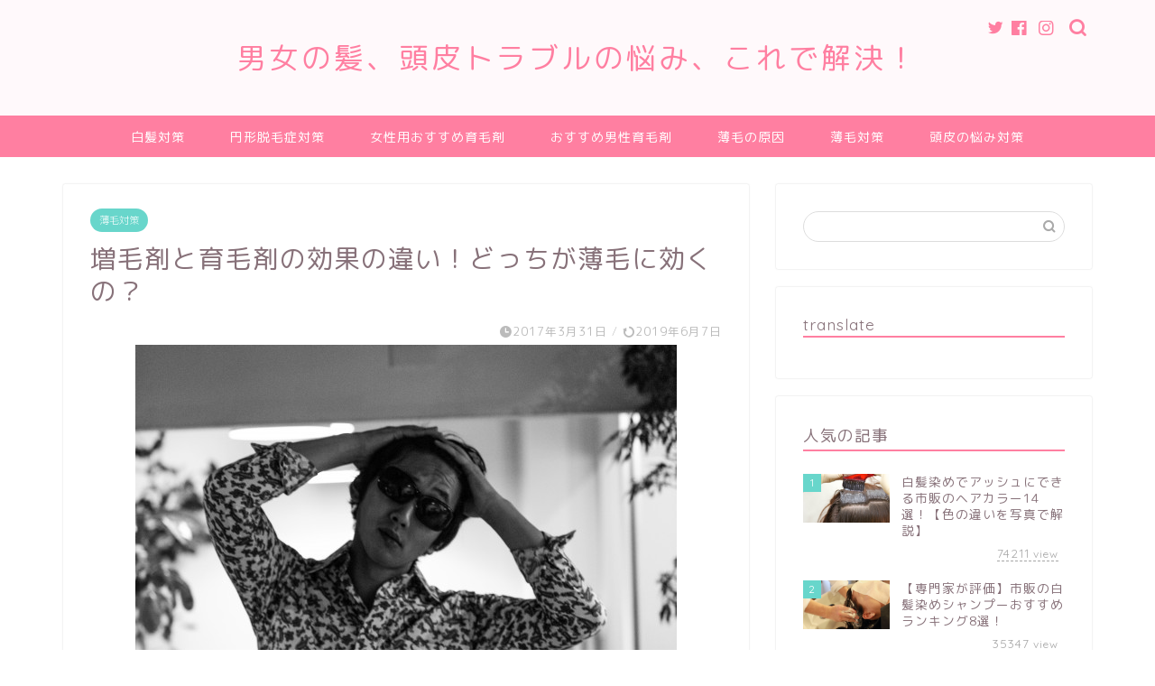

--- FILE ---
content_type: text/html; charset=UTF-8
request_url: https://ikumou-professionals.com/5344.html
body_size: 29525
content:
<!DOCTYPE html>
<html lang="ja">
<head prefix="og: http://ogp.me/ns# fb: http://ogp.me/ns/fb# article: http://ogp.me/ns/article#">
<meta charset="utf-8">
<meta http-equiv="X-UA-Compatible" content="IE=edge">
<meta name="viewport" content="width=device-width, initial-scale=1">
<!-- ここからOGP -->
<meta property="og:type" content="blog">
<meta property="og:title" content="増毛剤と育毛剤の効果の違い！どっちが薄毛に効くの？｜抜け毛や薄毛、白髪や頭皮トラブルなど男性女性の髪の悩みを解決"> 
<meta property="og:url" content="https://ikumou-professionals.com/5344.html"> 
<meta property="og:description" content="薄毛や抜け毛で悩んでいる人の中には、増毛剤と育毛剤の効果の違いがわからない人も多いのではないでしょうか？ 美容院でもお客"> 
<meta property="og:image" content="https://ikumou-professionals.com/wp-content/uploads/2015/10/gjgfh-e1444139416609.jpg">
<meta property="og:site_name" content="抜け毛や薄毛、白髪や頭皮トラブルなど男性女性の髪の悩みを解決">
<meta property="fb:admins" content="">
<meta name="twitter:card" content="summary_large_image">
<!-- ここまでOGP --> 

<meta name="description" itemprop="description" content="薄毛や抜け毛で悩んでいる人の中には、増毛剤と育毛剤の効果の違いがわからない人も多いのではないでしょうか？ 美容院でもお客" >

<title>増毛剤と育毛剤の効果の違い！どっちが薄毛に効くの？｜抜け毛や薄毛、白髪や頭皮トラブルなど男性女性の髪の悩みを解決</title>
<meta name='robots' content='max-image-preview:large' />
<link type="text/css" rel="stylesheet" href="https://ikumou-professionals.com/wp-content/plugins/vanny-bean-speech-bubble/css/vanny-bean-speech-bubble.css" />
<link rel='dns-prefetch' href='//ajax.googleapis.com' />
<link rel='dns-prefetch' href='//www.google.com' />
<link rel='dns-prefetch' href='//cdnjs.cloudflare.com' />
<link rel='dns-prefetch' href='//use.fontawesome.com' />
<link rel='dns-prefetch' href='//v0.wordpress.com' />
<link rel="alternate" type="application/rss+xml" title="抜け毛や薄毛、白髪や頭皮トラブルなど男性女性の髪の悩みを解決 &raquo; フィード" href="https://ikumou-professionals.com/feed" />
<link rel="alternate" type="application/rss+xml" title="抜け毛や薄毛、白髪や頭皮トラブルなど男性女性の髪の悩みを解決 &raquo; コメントフィード" href="https://ikumou-professionals.com/comments/feed" />
<link rel="alternate" type="application/rss+xml" title="抜け毛や薄毛、白髪や頭皮トラブルなど男性女性の髪の悩みを解決 &raquo; 増毛剤と育毛剤の効果の違い！どっちが薄毛に効くの？ のコメントのフィード" href="https://ikumou-professionals.com/5344.html/feed" />
<link rel="alternate" title="oEmbed (JSON)" type="application/json+oembed" href="https://ikumou-professionals.com/wp-json/oembed/1.0/embed?url=https%3A%2F%2Fikumou-professionals.com%2F5344.html" />
<link rel="alternate" title="oEmbed (XML)" type="text/xml+oembed" href="https://ikumou-professionals.com/wp-json/oembed/1.0/embed?url=https%3A%2F%2Fikumou-professionals.com%2F5344.html&#038;format=xml" />
<style id='wp-img-auto-sizes-contain-inline-css' type='text/css'>
img:is([sizes=auto i],[sizes^="auto," i]){contain-intrinsic-size:3000px 1500px}
/*# sourceURL=wp-img-auto-sizes-contain-inline-css */
</style>
<style id='wp-emoji-styles-inline-css' type='text/css'>

	img.wp-smiley, img.emoji {
		display: inline !important;
		border: none !important;
		box-shadow: none !important;
		height: 1em !important;
		width: 1em !important;
		margin: 0 0.07em !important;
		vertical-align: -0.1em !important;
		background: none !important;
		padding: 0 !important;
	}
/*# sourceURL=wp-emoji-styles-inline-css */
</style>
<style id='wp-block-library-inline-css' type='text/css'>
:root{--wp-block-synced-color:#7a00df;--wp-block-synced-color--rgb:122,0,223;--wp-bound-block-color:var(--wp-block-synced-color);--wp-editor-canvas-background:#ddd;--wp-admin-theme-color:#007cba;--wp-admin-theme-color--rgb:0,124,186;--wp-admin-theme-color-darker-10:#006ba1;--wp-admin-theme-color-darker-10--rgb:0,107,160.5;--wp-admin-theme-color-darker-20:#005a87;--wp-admin-theme-color-darker-20--rgb:0,90,135;--wp-admin-border-width-focus:2px}@media (min-resolution:192dpi){:root{--wp-admin-border-width-focus:1.5px}}.wp-element-button{cursor:pointer}:root .has-very-light-gray-background-color{background-color:#eee}:root .has-very-dark-gray-background-color{background-color:#313131}:root .has-very-light-gray-color{color:#eee}:root .has-very-dark-gray-color{color:#313131}:root .has-vivid-green-cyan-to-vivid-cyan-blue-gradient-background{background:linear-gradient(135deg,#00d084,#0693e3)}:root .has-purple-crush-gradient-background{background:linear-gradient(135deg,#34e2e4,#4721fb 50%,#ab1dfe)}:root .has-hazy-dawn-gradient-background{background:linear-gradient(135deg,#faaca8,#dad0ec)}:root .has-subdued-olive-gradient-background{background:linear-gradient(135deg,#fafae1,#67a671)}:root .has-atomic-cream-gradient-background{background:linear-gradient(135deg,#fdd79a,#004a59)}:root .has-nightshade-gradient-background{background:linear-gradient(135deg,#330968,#31cdcf)}:root .has-midnight-gradient-background{background:linear-gradient(135deg,#020381,#2874fc)}:root{--wp--preset--font-size--normal:16px;--wp--preset--font-size--huge:42px}.has-regular-font-size{font-size:1em}.has-larger-font-size{font-size:2.625em}.has-normal-font-size{font-size:var(--wp--preset--font-size--normal)}.has-huge-font-size{font-size:var(--wp--preset--font-size--huge)}.has-text-align-center{text-align:center}.has-text-align-left{text-align:left}.has-text-align-right{text-align:right}.has-fit-text{white-space:nowrap!important}#end-resizable-editor-section{display:none}.aligncenter{clear:both}.items-justified-left{justify-content:flex-start}.items-justified-center{justify-content:center}.items-justified-right{justify-content:flex-end}.items-justified-space-between{justify-content:space-between}.screen-reader-text{border:0;clip-path:inset(50%);height:1px;margin:-1px;overflow:hidden;padding:0;position:absolute;width:1px;word-wrap:normal!important}.screen-reader-text:focus{background-color:#ddd;clip-path:none;color:#444;display:block;font-size:1em;height:auto;left:5px;line-height:normal;padding:15px 23px 14px;text-decoration:none;top:5px;width:auto;z-index:100000}html :where(.has-border-color){border-style:solid}html :where([style*=border-top-color]){border-top-style:solid}html :where([style*=border-right-color]){border-right-style:solid}html :where([style*=border-bottom-color]){border-bottom-style:solid}html :where([style*=border-left-color]){border-left-style:solid}html :where([style*=border-width]){border-style:solid}html :where([style*=border-top-width]){border-top-style:solid}html :where([style*=border-right-width]){border-right-style:solid}html :where([style*=border-bottom-width]){border-bottom-style:solid}html :where([style*=border-left-width]){border-left-style:solid}html :where(img[class*=wp-image-]){height:auto;max-width:100%}:where(figure){margin:0 0 1em}html :where(.is-position-sticky){--wp-admin--admin-bar--position-offset:var(--wp-admin--admin-bar--height,0px)}@media screen and (max-width:600px){html :where(.is-position-sticky){--wp-admin--admin-bar--position-offset:0px}}
.has-text-align-justify{text-align:justify;}

/*# sourceURL=wp-block-library-inline-css */
</style><style id='global-styles-inline-css' type='text/css'>
:root{--wp--preset--aspect-ratio--square: 1;--wp--preset--aspect-ratio--4-3: 4/3;--wp--preset--aspect-ratio--3-4: 3/4;--wp--preset--aspect-ratio--3-2: 3/2;--wp--preset--aspect-ratio--2-3: 2/3;--wp--preset--aspect-ratio--16-9: 16/9;--wp--preset--aspect-ratio--9-16: 9/16;--wp--preset--color--black: #000000;--wp--preset--color--cyan-bluish-gray: #abb8c3;--wp--preset--color--white: #ffffff;--wp--preset--color--pale-pink: #f78da7;--wp--preset--color--vivid-red: #cf2e2e;--wp--preset--color--luminous-vivid-orange: #ff6900;--wp--preset--color--luminous-vivid-amber: #fcb900;--wp--preset--color--light-green-cyan: #7bdcb5;--wp--preset--color--vivid-green-cyan: #00d084;--wp--preset--color--pale-cyan-blue: #8ed1fc;--wp--preset--color--vivid-cyan-blue: #0693e3;--wp--preset--color--vivid-purple: #9b51e0;--wp--preset--gradient--vivid-cyan-blue-to-vivid-purple: linear-gradient(135deg,rgb(6,147,227) 0%,rgb(155,81,224) 100%);--wp--preset--gradient--light-green-cyan-to-vivid-green-cyan: linear-gradient(135deg,rgb(122,220,180) 0%,rgb(0,208,130) 100%);--wp--preset--gradient--luminous-vivid-amber-to-luminous-vivid-orange: linear-gradient(135deg,rgb(252,185,0) 0%,rgb(255,105,0) 100%);--wp--preset--gradient--luminous-vivid-orange-to-vivid-red: linear-gradient(135deg,rgb(255,105,0) 0%,rgb(207,46,46) 100%);--wp--preset--gradient--very-light-gray-to-cyan-bluish-gray: linear-gradient(135deg,rgb(238,238,238) 0%,rgb(169,184,195) 100%);--wp--preset--gradient--cool-to-warm-spectrum: linear-gradient(135deg,rgb(74,234,220) 0%,rgb(151,120,209) 20%,rgb(207,42,186) 40%,rgb(238,44,130) 60%,rgb(251,105,98) 80%,rgb(254,248,76) 100%);--wp--preset--gradient--blush-light-purple: linear-gradient(135deg,rgb(255,206,236) 0%,rgb(152,150,240) 100%);--wp--preset--gradient--blush-bordeaux: linear-gradient(135deg,rgb(254,205,165) 0%,rgb(254,45,45) 50%,rgb(107,0,62) 100%);--wp--preset--gradient--luminous-dusk: linear-gradient(135deg,rgb(255,203,112) 0%,rgb(199,81,192) 50%,rgb(65,88,208) 100%);--wp--preset--gradient--pale-ocean: linear-gradient(135deg,rgb(255,245,203) 0%,rgb(182,227,212) 50%,rgb(51,167,181) 100%);--wp--preset--gradient--electric-grass: linear-gradient(135deg,rgb(202,248,128) 0%,rgb(113,206,126) 100%);--wp--preset--gradient--midnight: linear-gradient(135deg,rgb(2,3,129) 0%,rgb(40,116,252) 100%);--wp--preset--font-size--small: 13px;--wp--preset--font-size--medium: 20px;--wp--preset--font-size--large: 36px;--wp--preset--font-size--x-large: 42px;--wp--preset--spacing--20: 0.44rem;--wp--preset--spacing--30: 0.67rem;--wp--preset--spacing--40: 1rem;--wp--preset--spacing--50: 1.5rem;--wp--preset--spacing--60: 2.25rem;--wp--preset--spacing--70: 3.38rem;--wp--preset--spacing--80: 5.06rem;--wp--preset--shadow--natural: 6px 6px 9px rgba(0, 0, 0, 0.2);--wp--preset--shadow--deep: 12px 12px 50px rgba(0, 0, 0, 0.4);--wp--preset--shadow--sharp: 6px 6px 0px rgba(0, 0, 0, 0.2);--wp--preset--shadow--outlined: 6px 6px 0px -3px rgb(255, 255, 255), 6px 6px rgb(0, 0, 0);--wp--preset--shadow--crisp: 6px 6px 0px rgb(0, 0, 0);}:where(.is-layout-flex){gap: 0.5em;}:where(.is-layout-grid){gap: 0.5em;}body .is-layout-flex{display: flex;}.is-layout-flex{flex-wrap: wrap;align-items: center;}.is-layout-flex > :is(*, div){margin: 0;}body .is-layout-grid{display: grid;}.is-layout-grid > :is(*, div){margin: 0;}:where(.wp-block-columns.is-layout-flex){gap: 2em;}:where(.wp-block-columns.is-layout-grid){gap: 2em;}:where(.wp-block-post-template.is-layout-flex){gap: 1.25em;}:where(.wp-block-post-template.is-layout-grid){gap: 1.25em;}.has-black-color{color: var(--wp--preset--color--black) !important;}.has-cyan-bluish-gray-color{color: var(--wp--preset--color--cyan-bluish-gray) !important;}.has-white-color{color: var(--wp--preset--color--white) !important;}.has-pale-pink-color{color: var(--wp--preset--color--pale-pink) !important;}.has-vivid-red-color{color: var(--wp--preset--color--vivid-red) !important;}.has-luminous-vivid-orange-color{color: var(--wp--preset--color--luminous-vivid-orange) !important;}.has-luminous-vivid-amber-color{color: var(--wp--preset--color--luminous-vivid-amber) !important;}.has-light-green-cyan-color{color: var(--wp--preset--color--light-green-cyan) !important;}.has-vivid-green-cyan-color{color: var(--wp--preset--color--vivid-green-cyan) !important;}.has-pale-cyan-blue-color{color: var(--wp--preset--color--pale-cyan-blue) !important;}.has-vivid-cyan-blue-color{color: var(--wp--preset--color--vivid-cyan-blue) !important;}.has-vivid-purple-color{color: var(--wp--preset--color--vivid-purple) !important;}.has-black-background-color{background-color: var(--wp--preset--color--black) !important;}.has-cyan-bluish-gray-background-color{background-color: var(--wp--preset--color--cyan-bluish-gray) !important;}.has-white-background-color{background-color: var(--wp--preset--color--white) !important;}.has-pale-pink-background-color{background-color: var(--wp--preset--color--pale-pink) !important;}.has-vivid-red-background-color{background-color: var(--wp--preset--color--vivid-red) !important;}.has-luminous-vivid-orange-background-color{background-color: var(--wp--preset--color--luminous-vivid-orange) !important;}.has-luminous-vivid-amber-background-color{background-color: var(--wp--preset--color--luminous-vivid-amber) !important;}.has-light-green-cyan-background-color{background-color: var(--wp--preset--color--light-green-cyan) !important;}.has-vivid-green-cyan-background-color{background-color: var(--wp--preset--color--vivid-green-cyan) !important;}.has-pale-cyan-blue-background-color{background-color: var(--wp--preset--color--pale-cyan-blue) !important;}.has-vivid-cyan-blue-background-color{background-color: var(--wp--preset--color--vivid-cyan-blue) !important;}.has-vivid-purple-background-color{background-color: var(--wp--preset--color--vivid-purple) !important;}.has-black-border-color{border-color: var(--wp--preset--color--black) !important;}.has-cyan-bluish-gray-border-color{border-color: var(--wp--preset--color--cyan-bluish-gray) !important;}.has-white-border-color{border-color: var(--wp--preset--color--white) !important;}.has-pale-pink-border-color{border-color: var(--wp--preset--color--pale-pink) !important;}.has-vivid-red-border-color{border-color: var(--wp--preset--color--vivid-red) !important;}.has-luminous-vivid-orange-border-color{border-color: var(--wp--preset--color--luminous-vivid-orange) !important;}.has-luminous-vivid-amber-border-color{border-color: var(--wp--preset--color--luminous-vivid-amber) !important;}.has-light-green-cyan-border-color{border-color: var(--wp--preset--color--light-green-cyan) !important;}.has-vivid-green-cyan-border-color{border-color: var(--wp--preset--color--vivid-green-cyan) !important;}.has-pale-cyan-blue-border-color{border-color: var(--wp--preset--color--pale-cyan-blue) !important;}.has-vivid-cyan-blue-border-color{border-color: var(--wp--preset--color--vivid-cyan-blue) !important;}.has-vivid-purple-border-color{border-color: var(--wp--preset--color--vivid-purple) !important;}.has-vivid-cyan-blue-to-vivid-purple-gradient-background{background: var(--wp--preset--gradient--vivid-cyan-blue-to-vivid-purple) !important;}.has-light-green-cyan-to-vivid-green-cyan-gradient-background{background: var(--wp--preset--gradient--light-green-cyan-to-vivid-green-cyan) !important;}.has-luminous-vivid-amber-to-luminous-vivid-orange-gradient-background{background: var(--wp--preset--gradient--luminous-vivid-amber-to-luminous-vivid-orange) !important;}.has-luminous-vivid-orange-to-vivid-red-gradient-background{background: var(--wp--preset--gradient--luminous-vivid-orange-to-vivid-red) !important;}.has-very-light-gray-to-cyan-bluish-gray-gradient-background{background: var(--wp--preset--gradient--very-light-gray-to-cyan-bluish-gray) !important;}.has-cool-to-warm-spectrum-gradient-background{background: var(--wp--preset--gradient--cool-to-warm-spectrum) !important;}.has-blush-light-purple-gradient-background{background: var(--wp--preset--gradient--blush-light-purple) !important;}.has-blush-bordeaux-gradient-background{background: var(--wp--preset--gradient--blush-bordeaux) !important;}.has-luminous-dusk-gradient-background{background: var(--wp--preset--gradient--luminous-dusk) !important;}.has-pale-ocean-gradient-background{background: var(--wp--preset--gradient--pale-ocean) !important;}.has-electric-grass-gradient-background{background: var(--wp--preset--gradient--electric-grass) !important;}.has-midnight-gradient-background{background: var(--wp--preset--gradient--midnight) !important;}.has-small-font-size{font-size: var(--wp--preset--font-size--small) !important;}.has-medium-font-size{font-size: var(--wp--preset--font-size--medium) !important;}.has-large-font-size{font-size: var(--wp--preset--font-size--large) !important;}.has-x-large-font-size{font-size: var(--wp--preset--font-size--x-large) !important;}
/*# sourceURL=global-styles-inline-css */
</style>

<style id='classic-theme-styles-inline-css' type='text/css'>
/*! This file is auto-generated */
.wp-block-button__link{color:#fff;background-color:#32373c;border-radius:9999px;box-shadow:none;text-decoration:none;padding:calc(.667em + 2px) calc(1.333em + 2px);font-size:1.125em}.wp-block-file__button{background:#32373c;color:#fff;text-decoration:none}
/*# sourceURL=/wp-includes/css/classic-themes.min.css */
</style>
<link rel='stylesheet' id='contact-form-7-css' href='https://ikumou-professionals.com/wp-content/plugins/contact-form-7/includes/css/styles.css?ver=5.4.1' type='text/css' media='all' />
<link rel='stylesheet' id='ppress-frontend-css' href='https://ikumou-professionals.com/wp-content/plugins/wp-user-avatar/assets/css/frontend.min.css?ver=3.1.10' type='text/css' media='all' />
<link rel='stylesheet' id='ppress-flatpickr-css' href='https://ikumou-professionals.com/wp-content/plugins/wp-user-avatar/assets/flatpickr/flatpickr.min.css?ver=3.1.10' type='text/css' media='all' />
<link rel='stylesheet' id='ppress-select2-css' href='https://ikumou-professionals.com/wp-content/plugins/wp-user-avatar/assets/select2/select2.min.css?ver=6.9' type='text/css' media='all' />
<link rel='stylesheet' id='theme-style-css' href='https://ikumou-professionals.com/wp-content/themes/jin/style.css?ver=6.9' type='text/css' media='all' />
<link rel='stylesheet' id='fontawesome-style-css' href='https://use.fontawesome.com/releases/v5.6.3/css/all.css?ver=6.9' type='text/css' media='all' />
<link rel='stylesheet' id='swiper-style-css' href='https://cdnjs.cloudflare.com/ajax/libs/Swiper/4.0.7/css/swiper.min.css?ver=6.9' type='text/css' media='all' />
<link rel='stylesheet' id='jetpack_css-css' href='https://ikumou-professionals.com/wp-content/plugins/jetpack/css/jetpack.css?ver=9.7.3' type='text/css' media='all' />
<script type="text/javascript" src="https://ikumou-professionals.com/?d0cb796689fd8da6db0f249bfc7b7b80&amp;ver=6.9" id="d0cb796689fd8da6db0f249bfc7b7b80-js"></script>
<script type="text/javascript" src="https://ajax.googleapis.com/ajax/libs/jquery/1.12.4/jquery.min.js?ver=6.9" id="jquery-js"></script>
<script type="text/javascript" src="https://ikumou-professionals.com/wp-content/plugins/wp-user-avatar/assets/flatpickr/flatpickr.min.js?ver=6.9" id="ppress-flatpickr-js"></script>
<script type="text/javascript" src="https://ikumou-professionals.com/wp-content/plugins/wp-user-avatar/assets/select2/select2.min.js?ver=6.9" id="ppress-select2-js"></script>
<link rel="https://api.w.org/" href="https://ikumou-professionals.com/wp-json/" /><link rel="alternate" title="JSON" type="application/json" href="https://ikumou-professionals.com/wp-json/wp/v2/posts/5344" /><link rel="canonical" href="https://ikumou-professionals.com/5344.html" />
<link rel='shortlink' href='https://wp.me/p6OPum-1oc' />
<style type='text/css'>img#wpstats{display:none}</style>
			<style type="text/css">
		#wrapper{
							background-color: #ffffff;
				background-image: url();
					}
		.related-entry-headline-text span:before,
		#comment-title span:before,
		#reply-title span:before{
			background-color: #ff7fa1;
			border-color: #ff7fa1!important;
		}
		
		#breadcrumb:after,
		#page-top a{	
			background-color: #f77ba0;
		}
				footer{
			background-color: #f77ba0;
		}
		.footer-inner a,
		#copyright,
		#copyright-center{
			border-color: #fff!important;
			color: #fff!important;
		}
		#footer-widget-area
		{
			border-color: #fff!important;
		}
				.page-top-footer a{
			color: #f77ba0!important;
		}
				#breadcrumb ul li,
		#breadcrumb ul li a{
			color: #f77ba0!important;
		}
		
		body,
		a,
		a:link,
		a:visited,
		.my-profile,
		.widgettitle,
		.tabBtn-mag label{
			color: #877179;
		}
		a:hover{
			color: #53bcb5;
		}
						.widget_nav_menu ul > li > a:before,
		.widget_categories ul > li > a:before,
		.widget_pages ul > li > a:before,
		.widget_recent_entries ul > li > a:before,
		.widget_archive ul > li > a:before,
		.widget_archive form:after,
		.widget_categories form:after,
		.widget_nav_menu ul > li > ul.sub-menu > li > a:before,
		.widget_categories ul > li > .children > li > a:before,
		.widget_pages ul > li > .children > li > a:before,
		.widget_nav_menu ul > li > ul.sub-menu > li > ul.sub-menu li > a:before,
		.widget_categories ul > li > .children > li > .children li > a:before,
		.widget_pages ul > li > .children > li > .children li > a:before{
			color: #ff7fa1;
		}
		.widget_nav_menu ul .sub-menu .sub-menu li a:before{
			background-color: #877179!important;
		}
		footer .footer-widget,
		footer .footer-widget a,
		footer .footer-widget ul li,
		.footer-widget.widget_nav_menu ul > li > a:before,
		.footer-widget.widget_categories ul > li > a:before,
		.footer-widget.widget_recent_entries ul > li > a:before,
		.footer-widget.widget_pages ul > li > a:before,
		.footer-widget.widget_archive ul > li > a:before,
		footer .widget_tag_cloud .tagcloud a:before{
			color: #fff!important;
			border-color: #fff!important;
		}
		footer .footer-widget .widgettitle{
			color: #fff!important;
			border-color: #68d6cb!important;
		}
		footer .widget_nav_menu ul .children .children li a:before,
		footer .widget_categories ul .children .children li a:before,
		footer .widget_nav_menu ul .sub-menu .sub-menu li a:before{
			background-color: #fff!important;
		}
		#drawernav a:hover,
		.post-list-title,
		#prev-next p,
		#toc_container .toc_list li a{
			color: #877179!important;
		}
		
		#header-box{
			background-color: #fff9fb;
		}
						@media (min-width: 768px) {
		#header-box .header-box10-bg:before,
		#header-box .header-box11-bg:before{
			border-radius: 2px;
		}
		}
										@media (min-width: 768px) {
			.top-image-meta{
				margin-top: calc(0px - 30px);
			}
		}
		@media (min-width: 1200px) {
			.top-image-meta{
				margin-top: calc(0px);
			}
		}
				.pickup-contents:before{
			background-color: #fff9fb!important;
		}
		
		.main-image-text{
			color: #555;
		}
		.main-image-text-sub{
			color: #555;
		}
		
				@media (min-width: 481px) {
			#site-info{
				padding-top: 40px!important;
				padding-bottom: 40px!important;
			}
		}
		
		#site-info span a{
			color: #ff7fa1!important;
		}
		
				#headmenu .headsns .line a svg{
			fill: #ff7fa1!important;
		}
		#headmenu .headsns a,
		#headmenu{
			color: #ff7fa1!important;
			border-color:#ff7fa1!important;
		}
						.profile-follow .line-sns a svg{
			fill: #ff7fa1!important;
		}
		.profile-follow .line-sns a:hover svg{
			fill: #68d6cb!important;
		}
		.profile-follow a{
			color: #ff7fa1!important;
			border-color:#ff7fa1!important;
		}
		.profile-follow a:hover,
		#headmenu .headsns a:hover{
			color:#68d6cb!important;
			border-color:#68d6cb!important;
		}
				.search-box:hover{
			color:#68d6cb!important;
			border-color:#68d6cb!important;
		}
				#header #headmenu .headsns .line a:hover svg{
			fill:#68d6cb!important;
		}
		.cps-icon-bar,
		#navtoggle:checked + .sp-menu-open .cps-icon-bar{
			background-color: #ff7fa1;
		}
		#nav-container{
			background-color: #ff7fa1;
		}
		.menu-box .menu-item svg{
			fill:#ffffff;
		}
		#drawernav ul.menu-box > li > a,
		#drawernav2 ul.menu-box > li > a,
		#drawernav3 ul.menu-box > li > a,
		#drawernav4 ul.menu-box > li > a,
		#drawernav5 ul.menu-box > li > a,
		#drawernav ul.menu-box > li.menu-item-has-children:after,
		#drawernav2 ul.menu-box > li.menu-item-has-children:after,
		#drawernav3 ul.menu-box > li.menu-item-has-children:after,
		#drawernav4 ul.menu-box > li.menu-item-has-children:after,
		#drawernav5 ul.menu-box > li.menu-item-has-children:after{
			color: #ffffff!important;
		}
		#drawernav ul.menu-box li a,
		#drawernav2 ul.menu-box li a,
		#drawernav3 ul.menu-box li a,
		#drawernav4 ul.menu-box li a,
		#drawernav5 ul.menu-box li a{
			font-size: 14px!important;
		}
		#drawernav3 ul.menu-box > li{
			color: #877179!important;
		}
		#drawernav4 .menu-box > .menu-item > a:after,
		#drawernav3 .menu-box > .menu-item > a:after,
		#drawernav .menu-box > .menu-item > a:after{
			background-color: #ffffff!important;
		}
		#drawernav2 .menu-box > .menu-item:hover,
		#drawernav5 .menu-box > .menu-item:hover{
			border-top-color: #ff7fa1!important;
		}
				.cps-info-bar a{
			background-color: #ffcd44!important;
		}
				@media (min-width: 768px) {
			.post-list-mag .post-list-item:not(:nth-child(2n)){
				margin-right: 2.6%;
			}
		}
				@media (min-width: 768px) {
			#tab-1:checked ~ .tabBtn-mag li [for="tab-1"]:after,
			#tab-2:checked ~ .tabBtn-mag li [for="tab-2"]:after,
			#tab-3:checked ~ .tabBtn-mag li [for="tab-3"]:after,
			#tab-4:checked ~ .tabBtn-mag li [for="tab-4"]:after{
				border-top-color: #ff7fa1!important;
			}
			.tabBtn-mag label{
				border-bottom-color: #ff7fa1!important;
			}
		}
		#tab-1:checked ~ .tabBtn-mag li [for="tab-1"],
		#tab-2:checked ~ .tabBtn-mag li [for="tab-2"],
		#tab-3:checked ~ .tabBtn-mag li [for="tab-3"],
		#tab-4:checked ~ .tabBtn-mag li [for="tab-4"],
		#prev-next a.next:after,
		#prev-next a.prev:after,
		.more-cat-button a:hover span:before{
			background-color: #ff7fa1!important;
		}
		

		.swiper-slide .post-list-cat,
		.post-list-mag .post-list-cat,
		.post-list-mag3col .post-list-cat,
		.post-list-mag-sp1col .post-list-cat,
		.swiper-pagination-bullet-active,
		.pickup-cat,
		.post-list .post-list-cat,
		#breadcrumb .bcHome a:hover span:before,
		.popular-item:nth-child(1) .pop-num,
		.popular-item:nth-child(2) .pop-num,
		.popular-item:nth-child(3) .pop-num{
			background-color: #68d6cb!important;
		}
		.sidebar-btn a,
		.profile-sns-menu{
			background-color: #68d6cb!important;
		}
		.sp-sns-menu a,
		.pickup-contents-box a:hover .pickup-title{
			border-color: #ff7fa1!important;
			color: #ff7fa1!important;
		}
				.pro-line svg{
			fill: #ff7fa1!important;
		}
		.cps-post-cat a,
		.meta-cat,
		.popular-cat{
			background-color: #68d6cb!important;
			border-color: #68d6cb!important;
		}
		.tagicon,
		.tag-box a,
		#toc_container .toc_list > li,
		#toc_container .toc_title{
			color: #ff7fa1!important;
		}
		.widget_tag_cloud a::before{
			color: #877179!important;
		}
		.tag-box a,
		#toc_container:before{
			border-color: #ff7fa1!important;
		}
		.cps-post-cat a:hover{
			color: #53bcb5!important;
		}
		.pagination li:not([class*="current"]) a:hover,
		.widget_tag_cloud a:hover{
			background-color: #ff7fa1!important;
		}
		.pagination li:not([class*="current"]) a:hover{
			opacity: 0.5!important;
		}
		.pagination li.current a{
			background-color: #ff7fa1!important;
			border-color: #ff7fa1!important;
		}
		.nextpage a:hover span {
			color: #ff7fa1!important;
			border-color: #ff7fa1!important;
		}
		.cta-content:before{
			background-color: #ffffff!important;
		}
		.cta-text,
		.info-title{
			color: #877179!important;
		}
		#footer-widget-area.footer_style1 .widgettitle{
			border-color: #68d6cb!important;
		}
		.sidebar_style1 .widgettitle,
		.sidebar_style5 .widgettitle{
			border-color: #ff7fa1!important;
		}
		.sidebar_style2 .widgettitle,
		.sidebar_style4 .widgettitle,
		.sidebar_style6 .widgettitle,
		#home-bottom-widget .widgettitle,
		#home-top-widget .widgettitle,
		#post-bottom-widget .widgettitle,
		#post-top-widget .widgettitle{
			background-color: #ff7fa1!important;
		}
		#home-bottom-widget .widget_search .search-box input[type="submit"],
		#home-top-widget .widget_search .search-box input[type="submit"],
		#post-bottom-widget .widget_search .search-box input[type="submit"],
		#post-top-widget .widget_search .search-box input[type="submit"]{
			background-color: #68d6cb!important;
		}
		
		.tn-logo-size{
			font-size: 240%!important;
		}
		@media (min-width: 481px) {
		.tn-logo-size img{
			width: calc(240%*0.5)!important;
		}
		}
		@media (min-width: 768px) {
		.tn-logo-size img{
			width: calc(240%*2.2)!important;
		}
		}
		@media (min-width: 1200px) {
		.tn-logo-size img{
			width: 240%!important;
		}
		}
		.sp-logo-size{
			font-size: 120%!important;
		}
		.sp-logo-size img{
			width: 120%!important;
		}
				.cps-post-main ul > li:before,
		.cps-post-main ol > li:before{
			background-color: #68d6cb!important;
		}
		.profile-card .profile-title{
			background-color: #ff7fa1!important;
		}
		.profile-card{
			border-color: #ff7fa1!important;
		}
		.cps-post-main a{
			color:#53bcb5;
		}
		.cps-post-main .marker{
			background: -webkit-linear-gradient( transparent 80%, #c9efef 0% ) ;
			background: linear-gradient( transparent 80%, #c9efef 0% ) ;
		}
		.cps-post-main .marker2{
			background: -webkit-linear-gradient( transparent 60%, #a9eaf2 0% ) ;
			background: linear-gradient( transparent 60%, #a9eaf2 0% ) ;
		}
		.cps-post-main .jic-sc{
			color:#e9546b;
		}
		
		
		.simple-box1{
			border-color:#68d6cb!important;
		}
		.simple-box2{
			border-color:#f2bf7d!important;
		}
		.simple-box3{
			border-color:#68d6cb!important;
		}
		.simple-box4{
			border-color:#7badd8!important;
		}
		.simple-box4:before{
			background-color: #7badd8;
		}
		.simple-box5{
			border-color:#e896c7!important;
		}
		.simple-box5:before{
			background-color: #e896c7;
		}
		.simple-box6{
			background-color:#fffdef!important;
		}
		.simple-box7{
			border-color:#def1f9!important;
		}
		.simple-box7:before{
			background-color:#def1f9!important;
		}
		.simple-box8{
			border-color:#96ddc1!important;
		}
		.simple-box8:before{
			background-color:#96ddc1!important;
		}
		.simple-box9:before{
			background-color:#e1c0e8!important;
		}
				.simple-box9:after{
			border-color:#e1c0e8 #e1c0e8 #fff #fff!important;
		}
				
		.kaisetsu-box1:before,
		.kaisetsu-box1-title{
			background-color:#ffb49e!important;
		}
		.kaisetsu-box2{
			border-color:#68d6cb!important;
		}
		.kaisetsu-box2-title{
			background-color:#68d6cb!important;
		}
		.kaisetsu-box4{
			border-color:#ea91a9!important;
		}
		.kaisetsu-box4-title{
			background-color:#ea91a9!important;
		}
		.kaisetsu-box5:before{
			background-color:#57b3ba!important;
		}
		.kaisetsu-box5-title{
			background-color:#57b3ba!important;
		}
		
		.concept-box1{
			border-color:#85db8f!important;
		}
		.concept-box1:after{
			background-color:#85db8f!important;
		}
		.concept-box1:before{
			content:"ポイント"!important;
			color:#85db8f!important;
		}
		.concept-box2{
			border-color:#f7cf6a!important;
		}
		.concept-box2:after{
			background-color:#f7cf6a!important;
		}
		.concept-box2:before{
			content:"注意点"!important;
			color:#f7cf6a!important;
		}
		.concept-box3{
			border-color:#86cee8!important;
		}
		.concept-box3:after{
			background-color:#86cee8!important;
		}
		.concept-box3:before{
			content:"良い例"!important;
			color:#86cee8!important;
		}
		.concept-box4{
			border-color:#ed8989!important;
		}
		.concept-box4:after{
			background-color:#ed8989!important;
		}
		.concept-box4:before{
			content:"悪い例"!important;
			color:#ed8989!important;
		}
		.concept-box5{
			border-color:#9e9e9e!important;
		}
		.concept-box5:after{
			background-color:#9e9e9e!important;
		}
		.concept-box5:before{
			content:"参考"!important;
			color:#9e9e9e!important;
		}
		.concept-box6{
			border-color:#8eaced!important;
		}
		.concept-box6:after{
			background-color:#8eaced!important;
		}
		.concept-box6:before{
			content:"メモ"!important;
			color:#8eaced!important;
		}
		
		.innerlink-box1,
		.blog-card{
			border-color:#68d6cb!important;
		}
		.innerlink-box1-title{
			background-color:#68d6cb!important;
			border-color:#68d6cb!important;
		}
		.innerlink-box1:before,
		.blog-card-hl-box{
			background-color:#68d6cb!important;
		}
				
		.jin-ac-box01-title::after{
			color: #ff7fa1;
		}
		
		.color-button01 a,
		.color-button01 a:hover,
		.color-button01:before{
			background-color: #ff7fa1!important;
		}
		.top-image-btn-color a,
		.top-image-btn-color a:hover,
		.top-image-btn-color:before{
			background-color: #ffcd44!important;
		}
		.color-button02 a,
		.color-button02 a:hover,
		.color-button02:before{
			background-color: #68d6cb!important;
		}
		
		.color-button01-big a,
		.color-button01-big a:hover,
		.color-button01-big:before{
			background-color: #68d6cb!important;
		}
		.color-button01-big a,
		.color-button01-big:before{
			border-radius: 5px!important;
		}
		.color-button01-big a{
			padding-top: 20px!important;
			padding-bottom: 20px!important;
		}
		
		.color-button02-big a,
		.color-button02-big a:hover,
		.color-button02-big:before{
			background-color: #ffca89!important;
		}
		.color-button02-big a,
		.color-button02-big:before{
			border-radius: 40px!important;
		}
		.color-button02-big a{
			padding-top: 20px!important;
			padding-bottom: 20px!important;
		}
				.color-button01-big{
			width: 75%!important;
		}
		.color-button02-big{
			width: 75%!important;
		}
				
		
					.top-image-btn-color:before,
			.color-button01:before,
			.color-button02:before,
			.color-button01-big:before,
			.color-button02-big:before{
				bottom: -1px;
				left: -1px;
				width: 100%;
				height: 100%;
				border-radius: 6px;
				box-shadow: 0px 1px 5px 0px rgba(0, 0, 0, 0.25);
				-webkit-transition: all .4s;
				transition: all .4s;
			}
			.top-image-btn-color a:hover,
			.color-button01 a:hover,
			.color-button02 a:hover,
			.color-button01-big a:hover,
			.color-button02-big a:hover{
				-webkit-transform: translateY(2px);
				transform: translateY(2px);
				-webkit-filter: brightness(0.95);
				 filter: brightness(0.95);
			}
			.top-image-btn-color:hover:before,
			.color-button01:hover:before,
			.color-button02:hover:before,
			.color-button01-big:hover:before,
			.color-button02-big:hover:before{
				-webkit-transform: translateY(2px);
				transform: translateY(2px);
				box-shadow: none!important;
			}
				
		.h2-style01 h2,
		.h2-style02 h2:before,
		.h2-style03 h2,
		.h2-style04 h2:before,
		.h2-style05 h2,
		.h2-style07 h2:before,
		.h2-style07 h2:after,
		.h3-style03 h3:before,
		.h3-style02 h3:before,
		.h3-style05 h3:before,
		.h3-style07 h3:before,
		.h2-style08 h2:after,
		.h2-style10 h2:before,
		.h2-style10 h2:after,
		.h3-style02 h3:after,
		.h4-style02 h4:before{
			background-color: #ff7fa1!important;
		}
		.h3-style01 h3,
		.h3-style04 h3,
		.h3-style05 h3,
		.h3-style06 h3,
		.h4-style01 h4,
		.h2-style02 h2,
		.h2-style08 h2,
		.h2-style08 h2:before,
		.h2-style09 h2,
		.h4-style03 h4{
			border-color: #ff7fa1!important;
		}
		.h2-style05 h2:before{
			border-top-color: #ff7fa1!important;
		}
		.h2-style06 h2:before,
		.sidebar_style3 .widgettitle:after{
			background-image: linear-gradient(
				-45deg,
				transparent 25%,
				#ff7fa1 25%,
				#ff7fa1 50%,
				transparent 50%,
				transparent 75%,
				#ff7fa1 75%,
				#ff7fa1			);
		}
				.jin-h2-icons.h2-style02 h2 .jic:before,
		.jin-h2-icons.h2-style04 h2 .jic:before,
		.jin-h2-icons.h2-style06 h2 .jic:before,
		.jin-h2-icons.h2-style07 h2 .jic:before,
		.jin-h2-icons.h2-style08 h2 .jic:before,
		.jin-h2-icons.h2-style09 h2 .jic:before,
		.jin-h2-icons.h2-style10 h2 .jic:before,
		.jin-h3-icons.h3-style01 h3 .jic:before,
		.jin-h3-icons.h3-style02 h3 .jic:before,
		.jin-h3-icons.h3-style03 h3 .jic:before,
		.jin-h3-icons.h3-style04 h3 .jic:before,
		.jin-h3-icons.h3-style05 h3 .jic:before,
		.jin-h3-icons.h3-style06 h3 .jic:before,
		.jin-h3-icons.h3-style07 h3 .jic:before,
		.jin-h4-icons.h4-style01 h4 .jic:before,
		.jin-h4-icons.h4-style02 h4 .jic:before,
		.jin-h4-icons.h4-style03 h4 .jic:before,
		.jin-h4-icons.h4-style04 h4 .jic:before{
			color:#ff7fa1;
		}
		
		@media all and (-ms-high-contrast:none){
			*::-ms-backdrop, .color-button01:before,
			.color-button02:before,
			.color-button01-big:before,
			.color-button02-big:before{
				background-color: #595857!important;
			}
		}
		
		.jin-lp-h2 h2,
		.jin-lp-h2 h2{
			background-color: transparent!important;
			border-color: transparent!important;
			color: #877179!important;
		}
		.jincolumn-h3style2{
			border-color:#ff7fa1!important;
		}
		.jinlph2-style1 h2:first-letter{
			color:#ff7fa1!important;
		}
		.jinlph2-style2 h2,
		.jinlph2-style3 h2{
			border-color:#ff7fa1!important;
		}
		.jin-photo-title .jin-fusen1-down,
		.jin-photo-title .jin-fusen1-even,
		.jin-photo-title .jin-fusen1-up{
			border-left-color:#ff7fa1;
		}
		.jin-photo-title .jin-fusen2,
		.jin-photo-title .jin-fusen3{
			background-color:#ff7fa1;
		}
		.jin-photo-title .jin-fusen2:before,
		.jin-photo-title .jin-fusen3:before {
			border-top-color: #ff7fa1;
		}
		.has-huge-font-size{
			font-size:42px!important;
		}
		.has-large-font-size{
			font-size:36px!important;
		}
		.has-medium-font-size{
			font-size:20px!important;
		}
		.has-normal-font-size{
			font-size:16px!important;
		}
		.has-small-font-size{
			font-size:13px!important;
		}
		
		
	</style>
<style type="text/css">/* reCAPTCHA v3　表示位置 */
.grecaptcha-badge{
    margin-bottom: 60px;
}</style><link rel="icon" href="https://ikumou-professionals.com/wp-content/uploads/2018/09/cropped-ikehageIMGL7534_TP_V4-1-32x32.jpg" sizes="32x32" />
<link rel="icon" href="https://ikumou-professionals.com/wp-content/uploads/2018/09/cropped-ikehageIMGL7534_TP_V4-1-192x192.jpg" sizes="192x192" />
<link rel="apple-touch-icon" href="https://ikumou-professionals.com/wp-content/uploads/2018/09/cropped-ikehageIMGL7534_TP_V4-1-180x180.jpg" />
<meta name="msapplication-TileImage" content="https://ikumou-professionals.com/wp-content/uploads/2018/09/cropped-ikehageIMGL7534_TP_V4-1-270x270.jpg" />
			<link rel="stylesheet" type="text/css" id="wp-custom-css" href="https://ikumou-professionals.com/?custom-css=dae9ffad7a" />
			
<!--カエレバCSS-->
<!--アプリーチCSS-->

<!-- Global site tag (gtag.js) - Google Analytics -->
<script async src="https://www.googletagmanager.com/gtag/js?id=UA-42630403-12"></script>
<script>
  window.dataLayer = window.dataLayer || [];
  function gtag(){dataLayer.push(arguments);}
  gtag('js', new Date());

  gtag('config', 'UA-42630403-12');
</script>
</head>
<body data-rsssl=1 class="wp-singular post-template-default single single-post postid-5344 single-format-standard wp-theme-jin" id="rm-style">
<div id="wrapper">

		
	<div id="scroll-content" class="animate">
	
		<!--ヘッダー-->

								
<div id="header-box" class="tn_on header-box animate">
	<div id="header" class="header-type2 header animate">
		
		<div id="site-info" class="ef">
												<span class="tn-logo-size"><a href='https://ikumou-professionals.com/' title='抜け毛や薄毛、白髪や頭皮トラブルなど男性女性の髪の悩みを解決' rel='home'>男女の髪、頭皮トラブルの悩み、これで解決！</a></span>
									</div>

	
				<div id="headmenu">
			<span class="headsns tn_sns_on">
									<span class="twitter"><a href="#"><i class="jic-type jin-ifont-twitter" aria-hidden="true"></i></a></span>
													<span class="facebook">
					<a href="#"><i class="jic-type jin-ifont-facebook" aria-hidden="true"></i></a>
					</span>
													<span class="instagram">
					<a href="#"><i class="jic-type jin-ifont-instagram" aria-hidden="true"></i></a>
					</span>
									
									

			</span>
			<span class="headsearch tn_search_on">
				<form class="search-box" role="search" method="get" id="searchform" action="https://ikumou-professionals.com/">
	<input type="search" placeholder="" class="text search-text" value="" name="s" id="s">
	<input type="submit" id="searchsubmit" value="&#xe931;">
</form>
			</span>
		</div>
		
	</div>
	
		
</div>

		
	<!--グローバルナビゲーション layout1-->
				<div id="nav-container" class="header-style3-animate animate">
			<div id="drawernav" class="ef">
				<nav class="fixed-content"><ul class="menu-box"><li class="menu-item menu-item-type-taxonomy menu-item-object-category menu-item-has-children menu-item-1309"><a href="https://ikumou-professionals.com/category/white-hair-measures">白髪対策</a>
<ul class="sub-menu">
	<li class="menu-item menu-item-type-taxonomy menu-item-object-category menu-item-1308"><a href="https://ikumou-professionals.com/category/gray-hair-increase-cause">白髪が増える原因</a></li>
</ul>
</li>
<li class="menu-item menu-item-type-taxonomy menu-item-object-category menu-item-has-children menu-item-1299"><a href="https://ikumou-professionals.com/category/alopecia-measures">円形脱毛症対策</a>
<ul class="sub-menu">
	<li class="menu-item menu-item-type-taxonomy menu-item-object-category menu-item-1298"><a href="https://ikumou-professionals.com/category/alopecia-areata-cause">円形脱毛症原因</a></li>
</ul>
</li>
<li class="menu-item menu-item-type-taxonomy menu-item-object-category menu-item-1301"><a href="https://ikumou-professionals.com/category/women-recommended-hair-tonic">女性用おすすめ育毛剤</a></li>
<li class="menu-item menu-item-type-taxonomy menu-item-object-category menu-item-1296"><a href="https://ikumou-professionals.com/category/recommended-male-hair-tonic">おすすめ男性育毛剤</a></li>
<li class="menu-item menu-item-type-taxonomy menu-item-object-category menu-item-1313"><a href="https://ikumou-professionals.com/category/hair-loss-cause-2">薄毛の原因</a></li>
<li class="menu-item menu-item-type-taxonomy menu-item-object-category current-post-ancestor current-menu-parent current-post-parent menu-item-has-children menu-item-1314"><a href="https://ikumou-professionals.com/category/thinning-hair-measures">薄毛対策</a>
<ul class="sub-menu">
	<li class="menu-item menu-item-type-taxonomy menu-item-object-category menu-item-1315"><a href="https://ikumou-professionals.com/category/hair-loss-treatment">薄毛治療</a></li>
	<li class="menu-item menu-item-type-taxonomy menu-item-object-category menu-item-1311"><a href="https://ikumou-professionals.com/category/hair-growth-component">育毛剤オススメ成分</a></li>
	<li class="menu-item menu-item-type-taxonomy menu-item-object-category menu-item-1310"><a href="https://ikumou-professionals.com/category/hairdresser-recommended-shampoo">美容師おすすめ通販シャンプー</a></li>
	<li class="menu-item menu-item-type-taxonomy menu-item-object-category menu-item-1305"><a href="https://ikumou-professionals.com/category/hair-growth-component-in-the-hair-loss-baldness-effective">抜け毛薄毛に効果のある育毛成分</a></li>
	<li class="menu-item menu-item-type-taxonomy menu-item-object-category menu-item-1307"><a href="https://ikumou-professionals.com/category/hair-transplantation">植毛とは</a></li>
	<li class="menu-item menu-item-type-taxonomy menu-item-object-category menu-item-1294"><a href="https://ikumou-professionals.com/category/aga">AGA</a></li>
	<li class="menu-item menu-item-type-taxonomy menu-item-object-category menu-item-1325"><a href="https://ikumou-professionals.com/category/hair-recommended-supplements">髪に効くおすすめサプリ</a></li>
	<li class="menu-item menu-item-type-taxonomy menu-item-object-category current-post-ancestor current-menu-parent current-post-parent menu-item-1327"><a href="https://ikumou-professionals.com/category/how-to-increase-hair">髪の毛増やす方法</a></li>
	<li class="menu-item menu-item-type-taxonomy menu-item-object-category menu-item-1328"><a href="https://ikumou-professionals.com/category/how-to-thick-hair">髪を太くする方法</a></li>
	<li class="menu-item menu-item-type-taxonomy menu-item-object-category menu-item-1295"><a href="https://ikumou-professionals.com/category/recommended-wig">おすすめカツラ</a></li>
	<li class="menu-item menu-item-type-taxonomy menu-item-object-category menu-item-1300"><a href="https://ikumou-professionals.com/category/female-thinning-hair-treatment">女性の薄毛　治療法</a></li>
	<li class="menu-item menu-item-type-taxonomy menu-item-object-category menu-item-1304"><a href="https://ikumou-professionals.com/category/hair-loss-measures">抜け毛対策</a></li>
	<li class="menu-item menu-item-type-taxonomy menu-item-object-category menu-item-1303"><a href="https://ikumou-professionals.com/category/hair-loss-prevention-hair-tonic">抜け毛を予防する育毛剤</a></li>
	<li class="menu-item menu-item-type-taxonomy menu-item-object-category menu-item-1302"><a href="https://ikumou-professionals.com/category/hair-loss-cause">抜け毛の原因</a></li>
</ul>
</li>
<li class="menu-item menu-item-type-custom menu-item-object-custom menu-item-has-children menu-item-3723"><a href="#">頭皮の悩み対策</a>
<ul class="sub-menu">
	<li class="menu-item menu-item-type-taxonomy menu-item-object-category menu-item-1312"><a href="https://ikumou-professionals.com/category/cure-seborrheic-dermatitis">脂漏性皮膚炎の治し方</a></li>
	<li class="menu-item menu-item-type-taxonomy menu-item-object-category menu-item-1316"><a href="https://ikumou-professionals.com/category/head-itchy-cause">頭が痒い原因</a></li>
	<li class="menu-item menu-item-type-taxonomy menu-item-object-category menu-item-1317"><a href="https://ikumou-professionals.com/category/scalp-hurts-cause">頭皮が痛い原因</a></li>
	<li class="menu-item menu-item-type-taxonomy menu-item-object-category menu-item-1318"><a href="https://ikumou-professionals.com/category/scalp-acne-measures">頭皮にきびの対策</a></li>
	<li class="menu-item menu-item-type-taxonomy menu-item-object-category menu-item-1319"><a href="https://ikumou-professionals.com/category/scalp-itch-measures">頭皮のかゆみ対策</a></li>
	<li class="menu-item menu-item-type-taxonomy menu-item-object-category menu-item-1320"><a href="https://ikumou-professionals.com/category/drying-of-the-scalp">頭皮の乾燥を防ぐ方法</a></li>
	<li class="menu-item menu-item-type-taxonomy menu-item-object-category menu-item-1321"><a href="https://ikumou-professionals.com/category/scalp-dry-cause">頭皮の乾燥原因</a></li>
	<li class="menu-item menu-item-type-taxonomy menu-item-object-category menu-item-1322"><a href="https://ikumou-professionals.com/category/scalp-odor-measures">頭皮の臭い対策</a></li>
	<li class="menu-item menu-item-type-taxonomy menu-item-object-category menu-item-1323"><a href="https://ikumou-professionals.com/category/scalp-redness-measures">頭皮の赤み対策</a></li>
	<li class="menu-item menu-item-type-taxonomy menu-item-object-category menu-item-1324"><a href="https://ikumou-professionals.com/category/scalp-acne-cause">頭皮ニキビの原因</a></li>
	<li class="menu-item menu-item-type-taxonomy menu-item-object-category menu-item-1326"><a href="https://ikumou-professionals.com/category/how-to-extend-faster-hair">髪の毛を早く伸ばす方法</a></li>
	<li class="menu-item menu-item-type-taxonomy menu-item-object-category menu-item-1297"><a href="https://ikumou-professionals.com/category/dandruff-improvement-measures">フケ改善対策</a></li>
	<li class="menu-item menu-item-type-post_type menu-item-object-page menu-item-2524"><a href="https://ikumou-professionals.com/?page_id=2504">美容師オススメ！抜け毛や薄毛、育毛ブログやサイトのまとめ</a></li>
	<li class="menu-item menu-item-type-taxonomy menu-item-object-category menu-item-1306"><a href="https://ikumou-professionals.com/category/%e6%9c%aa%e5%88%86%e9%a1%9e">未分類</a></li>
</ul>
</li>
</ul></nav>			</div>
		</div>
				<!--グローバルナビゲーション layout1-->
		
		<!--ヘッダー-->

		<div class="clearfix"></div>

			
														
		
	<div id="contents">

		<!--メインコンテンツ-->
			<main id="main-contents" class="main-contents article_style1 animate" itemprop="mainContentOfPage">
				
								
				<section class="cps-post-box hentry">
																	<article class="cps-post">
							<header class="cps-post-header">
																<span class="cps-post-cat category-thinning-hair-measures" itemprop="keywords"><a href="https://ikumou-professionals.com/category/thinning-hair-measures" style="background-color:!important;">薄毛対策</a></span>
																<h1 class="cps-post-title entry-title" itemprop="headline">増毛剤と育毛剤の効果の違い！どっちが薄毛に効くの？</h1>
								<div class="cps-post-meta vcard">
									<span class="writer fn" itemprop="author" itemscope itemtype="https://schema.org/Person"><span itemprop="name">一条 隼人</span></span>
									<span class="cps-post-date-box">
												<span class="cps-post-date"><i class="jic jin-ifont-watch" aria-hidden="true"></i>&nbsp;<time class="entry-date date published" datetime="2017-03-31T16:38:46+09:00">2017年3月31日</time></span>
	<span class="timeslash"> /</span>
	<time class="entry-date date updated" datetime="2019-06-07T07:32:30+09:00"><span class="cps-post-date"><i class="jic jin-ifont-reload" aria-hidden="true"></i>&nbsp;2019年6月7日</span></time>
										</span>
								</div>
								
							</header>
																																													<div class="cps-post-thumb jin-thumb-original" itemscope itemtype="https://schema.org/ImageObject">
												<img src="https://ikumou-professionals.com/wp-content/uploads/2015/10/gjgfh-e1444139416609.jpg" class="attachment-large_size size-large_size wp-post-image" alt="" width ="600" height ="400" decoding="async" fetchpriority="high" srcset="https://ikumou-professionals.com/wp-content/uploads/2015/10/gjgfh-e1444139416609.jpg 600w, https://ikumou-professionals.com/wp-content/uploads/2015/10/gjgfh-e1444139416609-300x200.jpg 300w" sizes="(max-width: 600px) 100vw, 600px" />											</div>
																																																										<div class="share-top sns-design-type01">
	<div class="sns-top">
		<ol>
			<!--ツイートボタン-->
							<li class="twitter"><a href="https://twitter.com/share?url=https%3A%2F%2Fikumou-professionals.com%2F5344.html&text=%E5%A2%97%E6%AF%9B%E5%89%A4%E3%81%A8%E8%82%B2%E6%AF%9B%E5%89%A4%E3%81%AE%E5%8A%B9%E6%9E%9C%E3%81%AE%E9%81%95%E3%81%84%EF%BC%81%E3%81%A9%E3%81%A3%E3%81%A1%E3%81%8C%E8%96%84%E6%AF%9B%E3%81%AB%E5%8A%B9%E3%81%8F%E3%81%AE%EF%BC%9F - 抜け毛や薄毛、白髪や頭皮トラブルなど男性女性の髪の悩みを解決"><i class="jic jin-ifont-twitter"></i></a>
				</li>
						<!--Facebookボタン-->
							<li class="facebook">
				<a href="https://www.facebook.com/sharer.php?src=bm&u=https%3A%2F%2Fikumou-professionals.com%2F5344.html&t=%E5%A2%97%E6%AF%9B%E5%89%A4%E3%81%A8%E8%82%B2%E6%AF%9B%E5%89%A4%E3%81%AE%E5%8A%B9%E6%9E%9C%E3%81%AE%E9%81%95%E3%81%84%EF%BC%81%E3%81%A9%E3%81%A3%E3%81%A1%E3%81%8C%E8%96%84%E6%AF%9B%E3%81%AB%E5%8A%B9%E3%81%8F%E3%81%AE%EF%BC%9F - 抜け毛や薄毛、白髪や頭皮トラブルなど男性女性の髪の悩みを解決" onclick="javascript:window.open(this.href, '', 'menubar=no,toolbar=no,resizable=yes,scrollbars=yes,height=300,width=600');return false;"><i class="jic jin-ifont-facebook-t" aria-hidden="true"></i></a>
				</li>
						<!--はてブボタン-->
							<li class="hatebu">
				<a href="https://b.hatena.ne.jp/add?mode=confirm&url=https%3A%2F%2Fikumou-professionals.com%2F5344.html" onclick="javascript:window.open(this.href, '', 'menubar=no,toolbar=no,resizable=yes,scrollbars=yes,height=400,width=510');return false;" ><i class="font-hatena"></i></a>
				</li>
						<!--Poketボタン-->
							<li class="pocket">
				<a href="https://getpocket.com/edit?url=https%3A%2F%2Fikumou-professionals.com%2F5344.html&title=%E5%A2%97%E6%AF%9B%E5%89%A4%E3%81%A8%E8%82%B2%E6%AF%9B%E5%89%A4%E3%81%AE%E5%8A%B9%E6%9E%9C%E3%81%AE%E9%81%95%E3%81%84%EF%BC%81%E3%81%A9%E3%81%A3%E3%81%A1%E3%81%8C%E8%96%84%E6%AF%9B%E3%81%AB%E5%8A%B9%E3%81%8F%E3%81%AE%EF%BC%9F - 抜け毛や薄毛、白髪や頭皮トラブルなど男性女性の髪の悩みを解決"><i class="jic jin-ifont-pocket" aria-hidden="true"></i></a>
				</li>
							<li class="line">
				<a href="https://line.me/R/msg/text/?https%3A%2F%2Fikumou-professionals.com%2F5344.html"><i class="jic jin-ifont-line" aria-hidden="true"></i></a>
				</li>
		</ol>
	</div>
</div>
<div class="clearfix"></div>
															
							<div class="cps-post-main-box">
								<div class="cps-post-main    h2-style02 h3-style01 h4-style01 entry-content m-size m-size-sp" itemprop="articleBody">

									<div class="clearfix"></div>
										<div class="sponsor-top">スポンサーリンク</div>
				<section class="ad-single ad-top">
					<div class="center-rectangle">
						<script async src="//pagead2.googlesyndication.com/pagead/js/adsbygoogle.js"></script>
<!-- 育毛サイト　記事タイトルの下に表示される広告 PC【レスポンシブ】 -->
<ins class="adsbygoogle"
     style="display:block"
     data-ad-client="ca-pub-6949381221642228"
     data-ad-slot="3302746886"
     data-ad-format="auto"
     data-full-width-responsive="true"></ins>
<script>
(adsbygoogle = window.adsbygoogle || []).push({});
</script>					</div>
				</section>
						
									<p>薄毛や抜け毛で悩んでいる人の中には、増毛剤と育毛剤の効果の違いがわからない人も多いのではないでしょうか？</p>
<p>美容院でもお客様に、増毛剤と育毛剤の違いをよく聞かれます。</p>
<p>&nbsp;</p>
<p>&nbsp;</p>
<p>今回は名前もよく似ていて一般的には違いのわかりにくい、増毛剤と育毛剤の効果の違いを紹介いたします。</p>
<p>&nbsp;</p>
<p>&nbsp;</p>
<p>増毛剤や育毛剤が気になっている方は違いを一緒に勉強していきましょう。</p>
<p>&nbsp;</p>
<p>&nbsp;</p>
<div class="sponsor-h2-center">スポンサーリンク</div><div class="ad-single-h2"><script async src="//pagead2.googlesyndication.com/pagead/js/adsbygoogle.js"></script>
<!-- 育毛サイト　最初の見出し２の上に表示される広告【PC】336x280 -->
<ins class="adsbygoogle"
     style="display:inline-block;width:336px;height:280px"
     data-ad-client="ca-pub-6949381221642228"
     data-ad-slot="9603260199"></ins>
<script>
(adsbygoogle = window.adsbygoogle || []).push({});
</script></div><div id="toc_container" class="no_bullets"><p class="toc_title">目次</p><ul class="toc_list"><li><a href="#i">増毛剤とは一時的に薄毛をカバーできるスプレーの事</a></li><li><a href="#i-2">増毛剤（薄毛隠しスプレー）の効果</a></li><li><a href="#i-3">育毛剤とは</a></li><li><a href="#i-4">育毛剤の効果</a></li><li><a href="#i-5">増毛剤（薄毛隠しスプレー）のメリット</a></li><li><a href="#i-6">増毛剤（薄毛隠しスプレー）のデメリット</a></li><li><a href="#i-7">増毛剤（薄毛隠しスプレー）をオススメできる人！</a></li><li><a href="#i-8">オススメの増毛剤！</a></li><li><a href="#i-9">オススメの育毛剤！</a></li><li><a href="#i-10">増毛剤と育毛剤の効果の違い</a></li></ul></div>
<h2><span id="i">増毛剤とは一時的に薄毛をカバーできるスプレーの事</span></h2>
<img decoding="async" src="https://ikumou-professionals.com/wp-content/uploads/2017/03/vbm.png" alt="vbm" width="253" height="230" class="alignnone size-full wp-image-5260" />
<p><strong>※関連記事</strong></p>
<p><a href="https://ikumou-professionals.com/5107.html" target="_blank" rel="noopener noreferrer">市販の増毛スプレーランキング！一瞬で髪の毛を増やす</a></p>
<p>&nbsp;</p>
<p>増毛剤とはスプレーや髪の色に近いパウダーを頭皮や髪の根元に塗ることで、簡単に薄毛をカバーできる製品のことをいいます。</p>
<p>外出する前に鏡を見て、薄毛が気になると思った部分に直接使うことで一時的ではありますが、薄さをわかりづらくしてくれます。</p>
<p>&nbsp;</p>
<p>&nbsp;</p>
<p>一般的な店舗やネットでも購入でき、手軽に薄毛が気にならなくなるという点でメリットがあるのですが、実際に髪が生えてくるわけではないので、本格的な増毛をしたいのなら別の方法を取る必要があります。</p>
<p>増毛剤は一時的に薄毛を隠せるアイテムと覚えておきましょう。</p>
<p>&nbsp;</p>
<p>&nbsp;</p>
<h2><span id="i-2">増毛剤（薄毛隠しスプレー）の効果</span></h2>
<p>&nbsp;</p>
<p>薄毛に悩む人は多いですが、まだ本格的にカツラや増毛をするほどではないという人に向いているのが薄毛隠しスプレーです。</p>
<p>これは頭頂部などの薄毛が気になる部分にふりかけるだけで、細かい繊維や粒子が付着し髪をより太く濃く見せてくれる効果が期待できます。</p>
<p>&nbsp;</p>
<p>&nbsp;</p>
<p>一瞬で増毛できるので忙しいときにもすぐに活用できるのが便利ですし、カツラのように取れたり、ずれたりという心配もありません。</p>
<p>増毛剤は洗髪で簡単に落とすことができ、髪や頭皮への負担も抑えられています。</p>
<p>生え際の薄毛隠しにはあまり適していませんが、頭頂部の薄毛を隠す効果としては非常にお勧めできます。</p>
<p>&nbsp;</p>
<p>&nbsp;</p>
<h2><span id="i-3">育毛剤とは</span></h2>
<img decoding="async" src="https://ikumou-professionals.com/wp-content/uploads/2015/08/-e1439800095223.jpg" alt="ｆｇｈｆ" width="600" height="400" class="alignnone size-full wp-image-745" />
<p>&nbsp;</p>
<p>育毛剤についても一緒に勉強していきましょう。</p>
<p>&nbsp;</p>
<p>&nbsp;</p>
<p>育毛剤とは既存の毛髪に様々な影響を与えることによって、抜け毛の数を減らしたり、毛髪の成長を促したりするために開発された商品のことです。</p>
<p>配合されている成分の違いによって具体的に期待することができる効果も異なってきます。</p>
<p>&nbsp;</p>
<p>&nbsp;</p>
<p>現在開発、発売されている代表的な育毛剤の種類としては、男性ホルモンの作用を抑制するものや頭皮の血行を活発にするもの、頭皮や毛根に直接栄養を供給するもの、皮脂の分泌を抑制するものなどがあります。</p>
<p>&nbsp;</p>
<p>&nbsp;</p>
<p>最近では育毛剤も男性用と女性用に分かれていますので、自分に合う育毛剤を選ぶことで早い効果が期待できます。</p>
<p>&nbsp;</p>
<p>&nbsp;</p>
<h2><span id="i-4">育毛剤の効果</span></h2>
<p><strong>※関連記事</strong></p>
<p><a href="https://ikumou-professionals.com/2927.html" target="_blank" rel="noopener noreferrer">男性用育毛剤と女性用育毛剤の効果の違い！</a></p>
<p>&nbsp;</p>
<p>育毛剤の効果が気になる人も多いことでしょうが、育毛剤は使えばすぐに髪の毛が生えてくると言うものではありません。</p>
<p>また、個人差もあるため全く効果がなかったという口コミもあります。</p>
<p>&nbsp;</p>
<p>&nbsp;</p>
<p>それでは口コミ通りに全く効果がないかというと、そうでは有りません。</p>
<p>育毛剤の名前の通り育毛によく効く人もいれば、抜け毛の量が減ったことによって髪の毛のボリュームが少しずつ戻ってきたという人もいます。</p>
<p>育毛剤の効果が出る時期には個人差はあるものの、継続して使用することで高い確率で効果を感じることができます。</p>
<p>&nbsp;</p>
<p>&nbsp;</p>
<h2><span id="i-5">増毛剤（薄毛隠しスプレー）のメリット</span></h2>
<img loading="lazy" decoding="async" src="https://ikumou-professionals.com/wp-content/uploads/2015/10/fgghf-e1444127550944.jpg" alt="fgghf" width="600" height="400" class="alignnone size-full wp-image-1107" srcset="https://ikumou-professionals.com/wp-content/uploads/2015/10/fgghf-e1444127550944.jpg 600w, https://ikumou-professionals.com/wp-content/uploads/2015/10/fgghf-e1444127550944-300x200.jpg 300w" sizes="auto, (max-width: 600px) 100vw, 600px" />
<p>増毛剤を使用する前にメリットとデメリットを知っておきましょう。効果的な使い方がわかりますよ。</p>
<p>&nbsp;</p>
<p>&nbsp;</p>
<p>・増毛剤は毎日手軽に使えることが良いところで、自然に髪の毛を増やすことが可能です。</p>
<p>&nbsp;</p>
<p>・カツラのように装着する必要はなく、薄毛の部分にスプレーをするだけで良いです。</p>
<p>&nbsp;</p>
<p>・スプレーは細くなっている毛の部分に付くことで、髪の毛のボリュームを増やします。</p>
<p>&nbsp;</p>
<p>・頭皮にはつかないようになっていて、スプレーは強力なので汗などでも落ちません。</p>
<p>&nbsp;</p>
<p>・増毛剤を落とすときにはシャンプーを使うと簡単に落ちるようになっていて、髪の毛や頭皮に悪影響を与えることもありません。</p>
<p>&nbsp;</p>
<p>&nbsp;</p>
<h2><span id="i-6">増毛剤（薄毛隠しスプレー）のデメリット</span></h2>
<img loading="lazy" decoding="async" src="https://ikumou-professionals.com/wp-content/uploads/2016/08/ujhtruy5r.png" alt="ujhtruy5r" width="462" height="305" class="alignnone size-full wp-image-2827" srcset="https://ikumou-professionals.com/wp-content/uploads/2016/08/ujhtruy5r.png 462w, https://ikumou-professionals.com/wp-content/uploads/2016/08/ujhtruy5r-300x198.png 300w" sizes="auto, (max-width: 462px) 100vw, 462px" />
<p>&nbsp;</p>
<p>・薄毛部分に吹き付けることによって目立たなくする薄毛スプレーは、雨の日や運動などで汗をかいてしまった時には、スプレーした部分が濡れた状態になってしまうので、流れ落ちてしまうことがあります。（価格が安い増毛剤の場合）</p>
<p>&nbsp;</p>
<p>・最近では防水性を備えた商品も出てきていますが、洗い落とす際にはシャンプーで２回以上すすがないと落ちないケースもあるので、頭皮に余計な負担を与えてしまいかねません。</p>
<p>&nbsp;</p>
<p>・十分に乾き切らないうちに触ってしまうと色が落ちてしまうこともありますし、衣類が接触すると色移りしてしまうこともあります。</p>
<p>&nbsp;</p>
<p>&nbsp;</p>
<h2><span id="i-7">増毛剤（薄毛隠しスプレー）をオススメできる人！</span></h2>
<p>美容師から見て増毛剤をオススメできる人を紹介しておきます。</p>
<p>&nbsp;</p>
<p>&nbsp;</p>
<p><strong>1 一時的に薄毛を隠したい人</strong></p>
<p>&nbsp;</p>
<p>年齢を重ねると共に髪のボリュームが減ってきてしまうのは男女共通の悩みです。</p>
<p>髪の分け目が目立つようになると老けた印象を与えてしまいますが、薄毛隠しスプレーを使うことで、手軽に分け目の広がりをカバーできます。</p>
<p>頭頂部の薄毛を隠したい人にはオススメです。</p>
<p>&nbsp;</p>
<p>&nbsp;</p>
<p><strong>2 かつらを購入しようと考えている人</strong></p>
<p>&nbsp;</p>
<p>かつらを購入しようと考えている方は、まずは増毛剤で薄毛をカバーしてみてはいかがでしょうか。</p>
<p>かつらは購入費用も高いですしメンテナンスも必要になります。</p>
<p>増毛剤で薄毛をカバーできると費用も抑えることができますので、かつらを使用する前に増毛剤を試してみてもいいと思います。</p>
<p>&nbsp;</p>
<p>&nbsp;</p>
<p><strong>3 薄毛の範囲が少ない人（円形脱毛症など）</strong></p>
<p>&nbsp;</p>
<p>加齢やストレスなどの原因で頭部に円形脱毛ができてしまう人は少なくありません。</p>
<p>円形脱毛を手軽にカバーする方法として、薄毛隠しスプレーがあります。</p>
<p>気になる部分にスプレーするだけで、あっという間に見た目には脱毛が分からなくなります。</p>
<p>小さな円形脱毛症等でお悩みの方にも、増毛剤はオススメできるアイテムです。</p>
<p>&nbsp;</p>
<p>&nbsp;</p>
<h2><span id="i-8">オススメの増毛剤！</span></h2>
<p>ネットで売れている美容院でもお勧めしている増毛剤です。</p>
<p>&nbsp;</p>
<p>&nbsp;</p>
<p><strong>QZ増毛スプレー</strong></p>
<img loading="lazy" decoding="async" src="https://ikumou-professionals.com/wp-content/uploads/2017/03/スクリーンショット-2019-06-06-9.48.16.png" alt="" width="436" height="322" class="alignnone size-full wp-image-15393" srcset="https://ikumou-professionals.com/wp-content/uploads/2017/03/スクリーンショット-2019-06-06-9.48.16.png 436w, https://ikumou-professionals.com/wp-content/uploads/2017/03/スクリーンショット-2019-06-06-9.48.16-300x222.png 300w" sizes="auto, (max-width: 436px) 100vw, 436px" />
<p>&nbsp;</p>
<p>QZ増毛スプレーは、累計販売本数20万本突破という大人気の薄毛ケアアイテムです。</p>
<p>気になる部分にシュッと吹き付けて、ドライヤーで乾かすだけで薄毛が全く気にならない状態になります。</p>
<p>また、水や汗で落ちないという点もこの商品の売れている特徴です。</p>
<p>&nbsp;</p>
<p>&nbsp;</p>
<p><strong>ヘアーモーメントP</strong></p>
<img loading="lazy" decoding="async" src="https://ikumou-professionals.com/wp-content/uploads/2017/03/スクリーンショット-2019-06-06-9.48.53.png" alt="" width="412" height="367" class="alignnone size-full wp-image-15394" srcset="https://ikumou-professionals.com/wp-content/uploads/2017/03/スクリーンショット-2019-06-06-9.48.53.png 412w, https://ikumou-professionals.com/wp-content/uploads/2017/03/スクリーンショット-2019-06-06-9.48.53-300x267.png 300w" sizes="auto, (max-width: 412px) 100vw, 412px" />
<p>&nbsp;</p>
<p>ヘアーモーメントPは、累計販売本数73万本というヒット商品で、販売を開始してから19年もの歴史を積み重ねています。</p>
<p>ちなみに、この商品は薄毛アイテムとして広く知られているフリカケの一種ですが、スプレーと一体化しているので使い方は極めて簡単です。</p>
<p>こちらもオススメできます。</p>
<p>&nbsp;</p>
<p>&nbsp;</p>
<h2><span id="i-9">オススメの育毛剤！</span></h2>
<p>美容師としてお勧めできる人気の育毛剤も紹介しておきますね。</p>
<p><strong>※関連記事</strong></p>
<p><a href="https://ikumou-professionals.com/2883.html" target="_blank" rel="noopener noreferrer">【2018年最新】市販で人気のおすすめ男性用育毛剤の選び方！口コミ比較ランキング10</a></p>
<p><a href="https://ikumou-professionals.com/1507.html" target="_blank" rel="noopener noreferrer">2017年おすすめ女性用育毛剤口コミ人気ランキング！効果的な選び方</a></p>
<p>&nbsp;</p>
<p>&nbsp;</p>
<p><strong>フィンジア</strong></p>
<img loading="lazy" decoding="async" class="alignnone size-full wp-image-2462" src="https://ikumou-professionals.com/wp-content/uploads/2015/05/yutyu.png" alt="yutyu" width="600" height="366" srcset="https://ikumou-professionals.com/wp-content/uploads/2015/05/yutyu.png 600w, https://ikumou-professionals.com/wp-content/uploads/2015/05/yutyu-300x183.png 300w" sizes="auto, (max-width: 600px) 100vw, 600px" />
<p><strong>※関連記事</strong></p>
<p><a href="https://ikumou-professionals.com/3254.html" target="_blank" rel="noopener noreferrer">【重要】フィンジア育毛剤を価格最安値の値段で購入する方法！</a></p>
<p><a href="https://ikumou-professionals.com/3274.html" target="_blank" rel="noopener noreferrer">フィンジア育毛剤の効果がわかる本当の口コミ！購入前にチェック</a></p>
<p>&nbsp;</p>
<p>&nbsp;</p>
<p>フィンジアは天然組成発毛成分「キャピキシルエッセンス」がベースとなっているオススメの育毛剤です。</p>
<p>「キャピキシルエッセンス」は多数存在していますが、独自の研究によって高い発毛効果とコストダウンの両立を実現したのがフィンジアなのです。</p>
<p>&nbsp;</p>
<p>&nbsp;</p>
<p>フィンジアは「キャピキシルエッセンス」の最後発であるメリットを活かして、短期間で抜け毛を改善できたので注目を集める育毛剤となりました。</p>
<p>&nbsp;</p>
<p>※配合成分や詳しく価格等は公式サイトをご覧ください。</p>
<p>&nbsp;</p>
<p>&nbsp;</p>
<p><strong>口コミ</strong></p>
<blockquote><p>今まで、薬局などで育毛剤を購入していたのですが、まったく効果がなかったので、ネットなどで話題のフィンジアを購入してみました。</p>
<p>薬局の商品と違い値段も高いので最初は戸惑いましたが実際に使用していくうちに、髪にボリュームがでてきて、産毛が少し生えてきましたような気がします。ただ、やはり薬局で購入する育毛剤と比べると断然高いので、もう少し安くなってくれたらうれしいのですが</p></blockquote>
<p>&nbsp;</p>
<p>&nbsp;</p>
<p><strong>ブブカ</strong></p>
<a href="https://ikumou-professionals.com/wp-content/uploads/2015/05/uyrru.png"><img loading="lazy" decoding="async" class="alignnone size-full wp-image-2463" src="https://ikumou-professionals.com/wp-content/uploads/2015/05/uyrru.png" alt="uyrru" width="600" height="358" srcset="https://ikumou-professionals.com/wp-content/uploads/2015/05/uyrru.png 600w, https://ikumou-professionals.com/wp-content/uploads/2015/05/uyrru-300x179.png 300w" sizes="auto, (max-width: 600px) 100vw, 600px" /></a>
<p><strong>※関連記事</strong></p>
<p><a href="https://ikumou-professionals.com/3302.html" target="_blank" rel="noopener noreferrer">育毛剤『BUBKA ZERO』ブブカゼロを価格最安値で購入する方法！</a></p>
<p><a href="https://ikumou-professionals.com/3323.html" target="_blank" rel="noopener noreferrer">【重要】　ブブカ育毛剤定期購入コースの解約方法！買う前にチェック</a></p>
<p><a href="https://ikumou-professionals.com/3342.html" target="_blank" rel="noopener noreferrer">ブブカ育毛剤は本当に効かないのか！効果があるのか無いのか調べてみました。</a></p>
<p><a href="https://ikumou-professionals.com/4128.html" target="_blank" rel="noopener noreferrer">育毛剤ブブカの口コミ解析！美容師が辛口評価</a></p>
<p>&nbsp;</p>
<p>ブブカは、1万人以上の人が継続して利用している育毛剤で、46種類にも及ぶ厳選した天然成分を濃密配合していることが特徴です。</p>
<p>しかも、香料や着色料などの不要な添加物は一切使用していないので、効果と安全性を兼ね備えていることがオススメの理由です。</p>
<p>こちらも大変売れています。</p>
<p>&nbsp;</p>
<p>※配合成分や詳しく価格等は公式サイトをご覧ください。</p>
<p>&nbsp;</p>
<p>&nbsp;</p>
<p><strong>口コミ</strong></p>
<blockquote><p>私は、一番最初に購入して使い始めたのが大体1年前ぐらいでした。</p>
<p>実際の所、最初はダメもとで購入したのですが、<br />
他の育毛剤とかも色々試してい中では、髪の毛にハリが出てくるのが<br />
一番早かったと思います。</p>
<p>また、使い始めて大体半年ぐらいすると、ハリ＋毛の量が増え始めてくるのが<br />
実感出来るようになりました。</p>
<p>育毛剤としては 当たり の商品だったと思います。</p></blockquote>
<p>&nbsp;</p>
<p>&nbsp;<br />
<strong><br />
チャップアップ</strong></p>
<img loading="lazy" decoding="async" class="alignnone size-full wp-image-2891" src="https://ikumou-professionals.com/wp-content/uploads/2016/08/-e1470819956811.png" alt="うｒｔｔｔｒキャプチャ" width="600" height="364" />
<p><strong>※参考記事</strong></p>
<p><a href="https://ikumou-professionals.com/4624.html" target="_blank" rel="noopener noreferrer">チャップアップ育毛剤は薄毛に効くの？効かないの？口コミを解析</a></p>
<p><a href="https://ikumou-professionals.com/504.html" target="_blank" rel="noopener noreferrer">チャップアップ頭皮マッサージは抜け毛に効く！効果が出る理由</a></p>
<p>&nbsp;</p>
<p>薄毛治療を行おうと思っていても高い費用や副作用に頭を悩ませる方はとても多いですが、そこでおすすめしたい育毛剤がチャップアップです。</p>
<p>このチャップアップは配合されている成分の９９％が濃密な有効成分で作られているので高い効果を期待できますし、返金保証も付いているので安心して使用できます。</p>
<p>薄毛治療でお悩みの際には力強い味方になりますよ。</p>
<p>&nbsp;</p>
<p>※配合成分や詳しく価格等は公式サイトをご覧ください。</p>
<p>&nbsp;</p>
<p>&nbsp;</p>
<p><strong>口コミ</strong></p>
<blockquote><p>４３歳　男性<br />
今までそれはもうたくさんの育毛剤を試してきましたが、私に効果があるものはありませんでした。<br />
もう何をやってもだめだ～と諦めかけていた時に雑誌に載っていたチャップアップをみつけ、<br />
これで最後にしようと思い購入しました。</p>
<p>育毛ローションを使い、定期コースについてきたサプリも飲んだ結果２週間後からだんだん抜け毛が減ってきて1か月後には毛が太くなってきたのが実感できました。</p></blockquote>
<p>&nbsp;</p>
<p>&nbsp;</p>
<h2><span id="i-10">増毛剤と育毛剤の効果の違い</span></h2>
<p>&nbsp;</p>
<p>ここまでご紹介してきた増毛剤と育毛剤の効果の違いお分かりいただけたでしょうか？</p>
<p>増毛剤と育毛剤は名前は似ていますが効果の違いは一目瞭然です。</p>
<p>&nbsp;</p>
<p>&nbsp;</p>
<p>増毛剤は薄毛を一時的に隠すスプレーのことです。</p>
<p>パウダータイプもありますが自毛を増やすものではありません。</p>
<p>シャンプーすると簡単に落とすことができる一時的に使える薄毛隠しです。</p>
<p>&nbsp;</p>
<p>&nbsp;</p>
<p>育毛剤は毛根を活性化し頭皮を健康な状態にして、髪の毛の発育を助けるアイテムです。</p>
<p>最近では育毛剤に抜け毛の原因を抑制する成分も含まれていますので、抜け毛を減らす効果が高いです。</p>
<p>美容師として薄毛対策に最もオススメできるのが育毛剤です。</p>
<p>&nbsp;</p>
<p>&nbsp;</p>
<p><strong>まとめ</strong></p>
<p>一時的に薄毛を隠したい人は増毛剤を、薄毛を改善していきたい人は育毛剤がお勧めです。</p>
<p>&nbsp;</p>
<p>&nbsp;</p>
<p>増毛剤と育毛剤は名前は似ていますが効果が違いますので、購入の際は注意してくださいね。</p>
<p>&nbsp;</p>
<p>&nbsp;</p>
<p>以上、（増毛剤と育毛剤の効果の違い！どっちが薄毛に効くの？）でした。</p>
									
																		
									
									<div class="tag-box"><span><a href="https://ikumou-professionals.com/tag/%e5%8a%b9%e3%81%8f"> 効く</a></span><span><a href="https://ikumou-professionals.com/tag/%e5%8a%b9%e6%9e%9c"> 効果</a></span><span><a href="https://ikumou-professionals.com/tag/%e5%a2%97%e6%af%9b%e5%89%a4"> 増毛剤</a></span><span><a href="https://ikumou-professionals.com/tag/%e8%82%b2%e6%af%9b%e5%89%a4"> 育毛剤</a></span><span><a href="https://ikumou-professionals.com/tag/%e8%96%84%e6%af%9b"> 薄毛</a></span><span><a href="https://ikumou-professionals.com/tag/%e9%81%95%e3%81%84"> 違い</a></span></div>									
									
<div class="profile-card">
	<div class="profile-title ef">ABOUT ME</div>
	<div class="profile-flexbox">
		<div class="profile-thumbnail-box">
			<div class="profile-thumbnail"><img data-del="avatar" alt='' src='https://ikumou-professionals.com/wp-content/uploads/2017/07/一条隼人02-100x100.png' class='avatar pp-user-avatar avatar-100 photo ' height='100' width='100'/></div>
		</div>
		<div class="profile-meta">
			<div class="profile-name">一条 隼人</div>
			<div class="profile-desc">４０歳を過ぎたベテラン美容師「一条　隼人 」です。お客様の髪の毛を守るために抜け毛や薄毛、白髪対策や頭皮トラブル改善の研究に没頭中です。


女性の薄毛や男性のAGAのことなら何でもお任せ下さい。全国にいる仲間からの情報で全て解決いたしますよ 。


趣味：仕事が趣味です。カットが得意です。


好きな食べ物：サラダとビール


座右の銘：疲れた時は早く寝る


血液型：Ａ型</div>
		</div>
	</div>
	<div class="profile-link-box">
				<div class="profile-follow center-pos">
													
								</div>
	</div>
</div>
									
									<div class="clearfix"></div>
<div class="adarea-box">
										
				<section class="ad-single">
					
					<div class="left-rectangle">
						<div class="sponsor-center">スポンサーリンク</div>
						<script async src="//pagead2.googlesyndication.com/pagead/js/adsbygoogle.js"></script>
<!-- 育毛サイト　記事下に表示される広告【PC】300x250 -->
<ins class="adsbygoogle"
     style="display:inline-block;width:300px;height:250px"
     data-ad-client="ca-pub-6949381221642228"
     data-ad-slot="2255482428"></ins>
<script>
(adsbygoogle = window.adsbygoogle || []).push({});
</script>					</div>
					<div class="right-rectangle">
						<div class="sponsor-center">スポンサーリンク</div>
						<script async src="//pagead2.googlesyndication.com/pagead/js/adsbygoogle.js"></script>
<!-- 育毛サイト　記事下に表示される広告【PC】300x250 -->
<ins class="adsbygoogle"
     style="display:inline-block;width:300px;height:250px"
     data-ad-client="ca-pub-6949381221642228"
     data-ad-slot="2255482428"></ins>
<script>
(adsbygoogle = window.adsbygoogle || []).push({});
</script>					</div>
					<div class="clearfix"></div>
				</section>
						</div>
									
																		<div class="related-ad-unit-area"><script async src="//pagead2.googlesyndication.com/pagead/js/adsbygoogle.js"></script>
<ins class="adsbygoogle"
     style="display:block"
     data-ad-format="autorelaxed"
     data-ad-client="ca-pub-6949381221642228"
     data-ad-slot="5507068596"></ins>
<script>
     (adsbygoogle = window.adsbygoogle || []).push({});
</script></div>
																		
																			<div class="share sns-design-type01">
	<div class="sns">
		<ol>
			<!--ツイートボタン-->
							<li class="twitter"><a href="https://twitter.com/share?url=https%3A%2F%2Fikumou-professionals.com%2F5344.html&text=%E5%A2%97%E6%AF%9B%E5%89%A4%E3%81%A8%E8%82%B2%E6%AF%9B%E5%89%A4%E3%81%AE%E5%8A%B9%E6%9E%9C%E3%81%AE%E9%81%95%E3%81%84%EF%BC%81%E3%81%A9%E3%81%A3%E3%81%A1%E3%81%8C%E8%96%84%E6%AF%9B%E3%81%AB%E5%8A%B9%E3%81%8F%E3%81%AE%EF%BC%9F - 抜け毛や薄毛、白髪や頭皮トラブルなど男性女性の髪の悩みを解決"><i class="jic jin-ifont-twitter"></i></a>
				</li>
						<!--Facebookボタン-->
							<li class="facebook">
				<a href="https://www.facebook.com/sharer.php?src=bm&u=https%3A%2F%2Fikumou-professionals.com%2F5344.html&t=%E5%A2%97%E6%AF%9B%E5%89%A4%E3%81%A8%E8%82%B2%E6%AF%9B%E5%89%A4%E3%81%AE%E5%8A%B9%E6%9E%9C%E3%81%AE%E9%81%95%E3%81%84%EF%BC%81%E3%81%A9%E3%81%A3%E3%81%A1%E3%81%8C%E8%96%84%E6%AF%9B%E3%81%AB%E5%8A%B9%E3%81%8F%E3%81%AE%EF%BC%9F - 抜け毛や薄毛、白髪や頭皮トラブルなど男性女性の髪の悩みを解決" onclick="javascript:window.open(this.href, '', 'menubar=no,toolbar=no,resizable=yes,scrollbars=yes,height=300,width=600');return false;"><i class="jic jin-ifont-facebook-t" aria-hidden="true"></i></a>
				</li>
						<!--はてブボタン-->
							<li class="hatebu">
				<a href="https://b.hatena.ne.jp/add?mode=confirm&url=https%3A%2F%2Fikumou-professionals.com%2F5344.html" onclick="javascript:window.open(this.href, '', 'menubar=no,toolbar=no,resizable=yes,scrollbars=yes,height=400,width=510');return false;" ><i class="font-hatena"></i></a>
				</li>
						<!--Poketボタン-->
							<li class="pocket">
				<a href="https://getpocket.com/edit?url=https%3A%2F%2Fikumou-professionals.com%2F5344.html&title=%E5%A2%97%E6%AF%9B%E5%89%A4%E3%81%A8%E8%82%B2%E6%AF%9B%E5%89%A4%E3%81%AE%E5%8A%B9%E6%9E%9C%E3%81%AE%E9%81%95%E3%81%84%EF%BC%81%E3%81%A9%E3%81%A3%E3%81%A1%E3%81%8C%E8%96%84%E6%AF%9B%E3%81%AB%E5%8A%B9%E3%81%8F%E3%81%AE%EF%BC%9F - 抜け毛や薄毛、白髪や頭皮トラブルなど男性女性の髪の悩みを解決"><i class="jic jin-ifont-pocket" aria-hidden="true"></i></a>
				</li>
							<li class="line">
				<a href="https://line.me/R/msg/text/?https%3A%2F%2Fikumou-professionals.com%2F5344.html"><i class="jic jin-ifont-line" aria-hidden="true"></i></a>
				</li>
		</ol>
	</div>
</div>

																		
									

															
								</div>
							</div>
						</article>
						
														</section>
				
								
																
								
<div class="toppost-list-box-simple">
<section class="related-entry-section toppost-list-box-inner">
		<div class="related-entry-headline">
		<div class="related-entry-headline-text ef"><span class="fa-headline"><i class="jic jin-ifont-post" aria-hidden="true"></i>あわせて読みたい</span></div>
	</div>
				<div class="post-list-mag3col">
					<article class="post-list-item" itemscope itemtype="https://schema.org/BlogPosting">
	<a class="post-list-link" rel="bookmark" href="https://ikumou-professionals.com/3577.html" itemprop='mainEntityOfPage'>
		<div class="post-list-inner">
			<div class="post-list-thumb" itemprop="image" itemscope itemtype="https://schema.org/ImageObject">
															<img src="https://ikumou-professionals.com/wp-content/uploads/2015/09/-e1442996922860-600x360.jpg" class="attachment-small_size size-small_size wp-post-image" alt="" width ="368" height ="207" decoding="async" loading="lazy" />						<meta itemprop="url" content="https://ikumou-professionals.com/wp-content/uploads/2015/09/-e1442996922860-600x360.jpg">
						<meta itemprop="width" content="640">
						<meta itemprop="height" content="360">
												</div>
			<div class="post-list-meta vcard">
								<span class="post-list-cat category-recommended-male-hair-tonic" style="background-color:!important;" itemprop="keywords">おすすめ男性育毛剤</span>
				
				<h2 class="post-list-title entry-title" itemprop="headline">本物のオススメ発毛剤人気ランキング11選！薄毛への効果を比較</h2>

									<span class="post-list-date date updated ef" itemprop="datePublished dateModified" datetime="2016-10-04" content="2016-10-04">2016年10月4日</span>
				
				<span class="writer fn" itemprop="author" itemscope itemtype="https://schema.org/Person"><span itemprop="name">一条 隼人</span></span>

				<div class="post-list-publisher" itemprop="publisher" itemscope itemtype="https://schema.org/Organization">
					<span itemprop="logo" itemscope itemtype="https://schema.org/ImageObject">
						<span itemprop="url"></span>
					</span>
					<span itemprop="name">抜け毛や薄毛、白髪や頭皮トラブルなど男性女性の髪の悩みを解決</span>
				</div>
			</div>
		</div>
	</a>
</article>					<article class="post-list-item" itemscope itemtype="https://schema.org/BlogPosting">
	<a class="post-list-link" rel="bookmark" href="https://ikumou-professionals.com/624.html" itemprop='mainEntityOfPage'>
		<div class="post-list-inner">
			<div class="post-list-thumb" itemprop="image" itemscope itemtype="https://schema.org/ImageObject">
															<img src="https://ikumou-professionals.com/wp-content/uploads/2015/07/rujtyu-601x360.png" class="attachment-small_size size-small_size wp-post-image" alt="" width ="368" height ="207" decoding="async" loading="lazy" />						<meta itemprop="url" content="https://ikumou-professionals.com/wp-content/uploads/2015/07/rujtyu-601x360.png">
						<meta itemprop="width" content="640">
						<meta itemprop="height" content="360">
												</div>
			<div class="post-list-meta vcard">
								<span class="post-list-cat category-aga" style="background-color:!important;" itemprop="keywords">AGA</span>
				
				<h2 class="post-list-title entry-title" itemprop="headline">フィナステリドの後遺症と副作用！AGAの効果以上に知って欲しい事！</h2>

									<span class="post-list-date date updated ef" itemprop="datePublished dateModified" datetime="2015-07-25" content="2015-07-25">2015年7月25日</span>
				
				<span class="writer fn" itemprop="author" itemscope itemtype="https://schema.org/Person"><span itemprop="name">一条 隼人</span></span>

				<div class="post-list-publisher" itemprop="publisher" itemscope itemtype="https://schema.org/Organization">
					<span itemprop="logo" itemscope itemtype="https://schema.org/ImageObject">
						<span itemprop="url"></span>
					</span>
					<span itemprop="name">抜け毛や薄毛、白髪や頭皮トラブルなど男性女性の髪の悩みを解決</span>
				</div>
			</div>
		</div>
	</a>
</article>					<article class="post-list-item" itemscope itemtype="https://schema.org/BlogPosting">
	<a class="post-list-link" rel="bookmark" href="https://ikumou-professionals.com/1652.html" itemprop='mainEntityOfPage'>
		<div class="post-list-inner">
			<div class="post-list-thumb" itemprop="image" itemscope itemtype="https://schema.org/ImageObject">
															<img src="https://ikumou-professionals.com/wp-content/uploads/2015/11/ｔｙｔｒｙ-600x360.jpg" class="attachment-small_size size-small_size wp-post-image" alt="" width ="368" height ="207" decoding="async" loading="lazy" />						<meta itemprop="url" content="https://ikumou-professionals.com/wp-content/uploads/2015/11/ｔｙｔｒｙ-600x360.jpg">
						<meta itemprop="width" content="640">
						<meta itemprop="height" content="360">
												</div>
			<div class="post-list-meta vcard">
								<span class="post-list-cat category-how-to-increase-hair" style="background-color:!important;" itemprop="keywords">髪の毛増やす方法</span>
				
				<h2 class="post-list-title entry-title" itemprop="headline">髪の量を増やす方法！効果が高い速攻ベスト4選</h2>

									<span class="post-list-date date updated ef" itemprop="datePublished dateModified" datetime="2015-12-28" content="2015-12-28">2015年12月28日</span>
				
				<span class="writer fn" itemprop="author" itemscope itemtype="https://schema.org/Person"><span itemprop="name">一条 隼人</span></span>

				<div class="post-list-publisher" itemprop="publisher" itemscope itemtype="https://schema.org/Organization">
					<span itemprop="logo" itemscope itemtype="https://schema.org/ImageObject">
						<span itemprop="url"></span>
					</span>
					<span itemprop="name">抜け毛や薄毛、白髪や頭皮トラブルなど男性女性の髪の悩みを解決</span>
				</div>
			</div>
		</div>
	</a>
</article>					<article class="post-list-item" itemscope itemtype="https://schema.org/BlogPosting">
	<a class="post-list-link" rel="bookmark" href="https://ikumou-professionals.com/1056.html" itemprop='mainEntityOfPage'>
		<div class="post-list-inner">
			<div class="post-list-thumb" itemprop="image" itemscope itemtype="https://schema.org/ImageObject">
															<img src="https://ikumou-professionals.com/wp-content/uploads/2015/05/-e1432881918383-600x360.jpg" class="attachment-small_size size-small_size wp-post-image" alt="" width ="368" height ="207" decoding="async" loading="lazy" />						<meta itemprop="url" content="https://ikumou-professionals.com/wp-content/uploads/2015/05/-e1432881918383-600x360.jpg">
						<meta itemprop="width" content="640">
						<meta itemprop="height" content="360">
												</div>
			<div class="post-list-meta vcard">
								<span class="post-list-cat category-hair-loss-measures" style="background-color:!important;" itemprop="keywords">抜け毛対策</span>
				
				<h2 class="post-list-title entry-title" itemprop="headline">前頭部（生え際）が薄い女性の効果的な対策方法！間違ったやり方は絶対ダメ！！</h2>

									<span class="post-list-date date updated ef" itemprop="datePublished dateModified" datetime="2015-09-29" content="2015-09-29">2015年9月29日</span>
				
				<span class="writer fn" itemprop="author" itemscope itemtype="https://schema.org/Person"><span itemprop="name">一条 隼人</span></span>

				<div class="post-list-publisher" itemprop="publisher" itemscope itemtype="https://schema.org/Organization">
					<span itemprop="logo" itemscope itemtype="https://schema.org/ImageObject">
						<span itemprop="url"></span>
					</span>
					<span itemprop="name">抜け毛や薄毛、白髪や頭皮トラブルなど男性女性の髪の悩みを解決</span>
				</div>
			</div>
		</div>
	</a>
</article>					<article class="post-list-item" itemscope itemtype="https://schema.org/BlogPosting">
	<a class="post-list-link" rel="bookmark" href="https://ikumou-professionals.com/3710.html" itemprop='mainEntityOfPage'>
		<div class="post-list-inner">
			<div class="post-list-thumb" itemprop="image" itemscope itemtype="https://schema.org/ImageObject">
															<img src="https://ikumou-professionals.com/wp-content/uploads/2016/10/ｋｔｙｋｙちキャプチャ-543x360.png" class="attachment-small_size size-small_size wp-post-image" alt="" width ="368" height ="207" decoding="async" loading="lazy" />						<meta itemprop="url" content="https://ikumou-professionals.com/wp-content/uploads/2016/10/ｋｔｙｋｙちキャプチャ-543x360.png">
						<meta itemprop="width" content="640">
						<meta itemprop="height" content="360">
												</div>
			<div class="post-list-meta vcard">
								<span class="post-list-cat category-aga" style="background-color:!important;" itemprop="keywords">AGA</span>
				
				<h2 class="post-list-title entry-title" itemprop="headline">福岡県博多でAGA治療にお勧めの病院！薄毛対策は有名なクリニックで</h2>

									<span class="post-list-date date updated ef" itemprop="datePublished dateModified" datetime="2016-10-17" content="2016-10-17">2016年10月17日</span>
				
				<span class="writer fn" itemprop="author" itemscope itemtype="https://schema.org/Person"><span itemprop="name">一条 隼人</span></span>

				<div class="post-list-publisher" itemprop="publisher" itemscope itemtype="https://schema.org/Organization">
					<span itemprop="logo" itemscope itemtype="https://schema.org/ImageObject">
						<span itemprop="url"></span>
					</span>
					<span itemprop="name">抜け毛や薄毛、白髪や頭皮トラブルなど男性女性の髪の悩みを解決</span>
				</div>
			</div>
		</div>
	</a>
</article>					<article class="post-list-item" itemscope itemtype="https://schema.org/BlogPosting">
	<a class="post-list-link" rel="bookmark" href="https://ikumou-professionals.com/1126.html" itemprop='mainEntityOfPage'>
		<div class="post-list-inner">
			<div class="post-list-thumb" itemprop="image" itemscope itemtype="https://schema.org/ImageObject">
															<img src="https://ikumou-professionals.com/wp-content/uploads/2015/06/ｇｈｆｈ.png" class="attachment-small_size size-small_size wp-post-image" alt="" width ="368" height ="207" decoding="async" loading="lazy" srcset="https://ikumou-professionals.com/wp-content/uploads/2015/06/ｇｈｆｈ.png 586w, https://ikumou-professionals.com/wp-content/uploads/2015/06/ｇｈｆｈ-300x131.png 300w" sizes="auto, (max-width: 586px) 100vw, 586px" />						<meta itemprop="url" content="https://ikumou-professionals.com/wp-content/uploads/2015/06/ｇｈｆｈ.png">
						<meta itemprop="width" content="640">
						<meta itemprop="height" content="360">
												</div>
			<div class="post-list-meta vcard">
								<span class="post-list-cat category-alopecia-measures" style="background-color:!important;" itemprop="keywords">円形脱毛症対策</span>
				
				<h2 class="post-list-title entry-title" itemprop="headline">円形脱毛症治療薬に使われているプラセンタの効果！なぜ髪の万能薬と呼ばれているのか</h2>

									<span class="post-list-date date updated ef" itemprop="datePublished dateModified" datetime="2015-10-14" content="2015-10-14">2015年10月14日</span>
				
				<span class="writer fn" itemprop="author" itemscope itemtype="https://schema.org/Person"><span itemprop="name">一条 隼人</span></span>

				<div class="post-list-publisher" itemprop="publisher" itemscope itemtype="https://schema.org/Organization">
					<span itemprop="logo" itemscope itemtype="https://schema.org/ImageObject">
						<span itemprop="url"></span>
					</span>
					<span itemprop="name">抜け毛や薄毛、白髪や頭皮トラブルなど男性女性の髪の悩みを解決</span>
				</div>
			</div>
		</div>
	</a>
</article>					<article class="post-list-item" itemscope itemtype="https://schema.org/BlogPosting">
	<a class="post-list-link" rel="bookmark" href="https://ikumou-professionals.com/10979.html" itemprop='mainEntityOfPage'>
		<div class="post-list-inner">
			<div class="post-list-thumb" itemprop="image" itemscope itemtype="https://schema.org/ImageObject">
															<img src="https://ikumou-professionals.com/wp-content/uploads/2018/02/hageIMGL0458_TP_V4-640x360.jpg" class="attachment-small_size size-small_size wp-post-image" alt="" width ="368" height ="207" decoding="async" loading="lazy" srcset="https://ikumou-professionals.com/wp-content/uploads/2018/02/hageIMGL0458_TP_V4-640x360.jpg 640w, https://ikumou-professionals.com/wp-content/uploads/2018/02/hageIMGL0458_TP_V4-320x180.jpg 320w" sizes="auto, (max-width: 640px) 100vw, 640px" />						<meta itemprop="url" content="https://ikumou-professionals.com/wp-content/uploads/2018/02/hageIMGL0458_TP_V4-640x360.jpg">
						<meta itemprop="width" content="640">
						<meta itemprop="height" content="360">
												</div>
			<div class="post-list-meta vcard">
								<span class="post-list-cat category-aga" style="background-color:!important;" itemprop="keywords">AGA</span>
				
				<h2 class="post-list-title entry-title" itemprop="headline">埼玉県にオススメのAGAクリニックはあるの？東京都内の薄毛クリニックとの比較</h2>

									<span class="post-list-date date updated ef" itemprop="datePublished dateModified" datetime="2018-09-12" content="2018-09-12">2018年9月12日</span>
				
				<span class="writer fn" itemprop="author" itemscope itemtype="https://schema.org/Person"><span itemprop="name">一条 隼人</span></span>

				<div class="post-list-publisher" itemprop="publisher" itemscope itemtype="https://schema.org/Organization">
					<span itemprop="logo" itemscope itemtype="https://schema.org/ImageObject">
						<span itemprop="url"></span>
					</span>
					<span itemprop="name">抜け毛や薄毛、白髪や頭皮トラブルなど男性女性の髪の悩みを解決</span>
				</div>
			</div>
		</div>
	</a>
</article>					<article class="post-list-item" itemscope itemtype="https://schema.org/BlogPosting">
	<a class="post-list-link" rel="bookmark" href="https://ikumou-professionals.com/1044.html" itemprop='mainEntityOfPage'>
		<div class="post-list-inner">
			<div class="post-list-thumb" itemprop="image" itemscope itemtype="https://schema.org/ImageObject">
															<img src="https://ikumou-professionals.com/wp-content/uploads/2015/06/ｇｈｆｈ.png" class="attachment-small_size size-small_size wp-post-image" alt="" width ="368" height ="207" decoding="async" loading="lazy" srcset="https://ikumou-professionals.com/wp-content/uploads/2015/06/ｇｈｆｈ.png 586w, https://ikumou-professionals.com/wp-content/uploads/2015/06/ｇｈｆｈ-300x131.png 300w" sizes="auto, (max-width: 586px) 100vw, 586px" />						<meta itemprop="url" content="https://ikumou-professionals.com/wp-content/uploads/2015/06/ｇｈｆｈ.png">
						<meta itemprop="width" content="640">
						<meta itemprop="height" content="360">
												</div>
			<div class="post-list-meta vcard">
								<span class="post-list-cat category-hair-loss-measures" style="background-color:!important;" itemprop="keywords">抜け毛対策</span>
				
				<h2 class="post-list-title entry-title" itemprop="headline">生え際の後退を防ぐ対策方法！おでこの産毛を守るやり方</h2>

									<span class="post-list-date date updated ef" itemprop="datePublished dateModified" datetime="2015-09-26" content="2015-09-26">2015年9月26日</span>
				
				<span class="writer fn" itemprop="author" itemscope itemtype="https://schema.org/Person"><span itemprop="name">一条 隼人</span></span>

				<div class="post-list-publisher" itemprop="publisher" itemscope itemtype="https://schema.org/Organization">
					<span itemprop="logo" itemscope itemtype="https://schema.org/ImageObject">
						<span itemprop="url"></span>
					</span>
					<span itemprop="name">抜け毛や薄毛、白髪や頭皮トラブルなど男性女性の髪の悩みを解決</span>
				</div>
			</div>
		</div>
	</a>
</article>					<article class="post-list-item" itemscope itemtype="https://schema.org/BlogPosting">
	<a class="post-list-link" rel="bookmark" href="https://ikumou-professionals.com/5309.html" itemprop='mainEntityOfPage'>
		<div class="post-list-inner">
			<div class="post-list-thumb" itemprop="image" itemscope itemtype="https://schema.org/ImageObject">
															<img src="https://ikumou-professionals.com/wp-content/uploads/2016/04/gbnfbh-e1460706869499-600x360.png" class="attachment-small_size size-small_size wp-post-image" alt="" width ="368" height ="207" decoding="async" loading="lazy" />						<meta itemprop="url" content="https://ikumou-professionals.com/wp-content/uploads/2016/04/gbnfbh-e1460706869499-600x360.png">
						<meta itemprop="width" content="640">
						<meta itemprop="height" content="360">
												</div>
			<div class="post-list-meta vcard">
								<span class="post-list-cat category-aga" style="background-color:!important;" itemprop="keywords">AGA</span>
				
				<h2 class="post-list-title entry-title" itemprop="headline">有名増毛サロンの費用を比較！</h2>

									<span class="post-list-date date updated ef" itemprop="datePublished dateModified" datetime="2017-03-30" content="2017-03-30">2017年3月30日</span>
				
				<span class="writer fn" itemprop="author" itemscope itemtype="https://schema.org/Person"><span itemprop="name">一条 隼人</span></span>

				<div class="post-list-publisher" itemprop="publisher" itemscope itemtype="https://schema.org/Organization">
					<span itemprop="logo" itemscope itemtype="https://schema.org/ImageObject">
						<span itemprop="url"></span>
					</span>
					<span itemprop="name">抜け毛や薄毛、白髪や頭皮トラブルなど男性女性の髪の悩みを解決</span>
				</div>
			</div>
		</div>
	</a>
</article>				</div>
	</section>
</div>
<div class="clearfix"></div>
	

									<div class="related-ad-area">
				<section class="ad-single">
					
					<div class="left-rectangle">
						<div class="sponsor-center">スポンサーリンク</div>
						<script async src="//pagead2.googlesyndication.com/pagead/js/adsbygoogle.js"></script>
<!-- 育毛サイト　関連記事下に表示される広告【PC】300x250 -->
<ins class="adsbygoogle"
     style="display:inline-block;width:300px;height:250px"
     data-ad-client="ca-pub-6949381221642228"
     data-ad-slot="4905696495"></ins>
<script>
(adsbygoogle = window.adsbygoogle || []).push({});
</script>					</div>
					<div class="right-rectangle">
						<div class="sponsor-center">スポンサーリンク</div>
						<script async src="//pagead2.googlesyndication.com/pagead/js/adsbygoogle.js"></script>
<!-- 育毛サイト　関連記事下に表示される広告【PC】300x250 -->
<ins class="adsbygoogle"
     style="display:inline-block;width:300px;height:250px"
     data-ad-client="ca-pub-6949381221642228"
     data-ad-slot="4905696495"></ins>
<script>
(adsbygoogle = window.adsbygoogle || []).push({});
</script>					</div>
					<div class="clearfix"></div>
				</section>
			</div>
														
				
				
					<div id="prev-next" class="clearfix">
		
					<a class="prev" href="https://ikumou-professionals.com/5331.html" title="増毛薬の種類と効果！副作用に注意！">
				<div class="metabox">
											<img src="https://ikumou-professionals.com/wp-content/uploads/2015/08/-e1439800095223-320x180.jpg" class="attachment-cps_thumbnails size-cps_thumbnails wp-post-image" alt="" width ="151" height ="85" decoding="async" loading="lazy" />										
					<p>増毛薬の種類と効果！副作用に注意！</p>
				</div>
			</a>
		

					<a class="next" href="https://ikumou-professionals.com/5374.html" title="【重要】発毛薬の効果と副作用！飲み薬と塗り薬を比較！">
				<div class="metabox">
					<p>【重要】発毛薬の効果と副作用！飲み薬と塗り薬を比較！</p>

											<img src="https://ikumou-professionals.com/wp-content/uploads/2017/04/tsuyoshi-18_TP_V-320x180.jpg" class="attachment-cps_thumbnails size-cps_thumbnails wp-post-image" alt="" width ="151" height ="85" decoding="async" loading="lazy" srcset="https://ikumou-professionals.com/wp-content/uploads/2017/04/tsuyoshi-18_TP_V-320x180.jpg 320w, https://ikumou-professionals.com/wp-content/uploads/2017/04/tsuyoshi-18_TP_V-640x360.jpg 640w, https://ikumou-professionals.com/wp-content/uploads/2017/04/tsuyoshi-18_TP_V-1280x720.jpg 1280w" sizes="auto, (max-width: 320px) 100vw, 320px" />									</div>
			</a>
		
	</div>
	<div class="clearfix"></div>
			</main>

		<!--サイドバー-->
<div id="sidebar" class="sideber sidebar_style1 animate" role="complementary" itemscope itemtype="https://schema.org/WPSideBar">
		
	<div id="search-2" class="widget widget_search"><form class="search-box" role="search" method="get" id="searchform" action="https://ikumou-professionals.com/">
	<input type="search" placeholder="" class="text search-text" value="" name="s" id="s">
	<input type="submit" id="searchsubmit" value="&#xe931;">
</form>
</div><div id="text-9" class="widget widget_text"><div class="widgettitle ef">translate</div>			<div class="textwidget"><div id="google_translate_element"></div>
<p><script type="text/javascript">
function googleTranslateElementInit() {
  new google.translate.TranslateElement({pageLanguage: 'ja', includedLanguages: 'de,en,fr,ja,nl,zh-CN', layout: google.translate.TranslateElement.InlineLayout.SIMPLE}, 'google_translate_element');
}
</script><script type="text/javascript" src="//translate.google.com/translate_a/element.js?cb=googleTranslateElementInit"></script></p>
</div>
		</div><div id="widget-popular-3" class="widget widget-popular"><div class="widgettitle ef">人気の記事</div>		<div id="new-entry-box">
				<ul>
												   				   										<li class="new-entry-item popular-item">
						<a href="https://ikumou-professionals.com/5601.html" rel="bookmark">
							<div class="new-entry" itemprop="image" itemscope itemtype="https://schema.org/ImageObject">
								<figure class="eyecatch">
																			<img src="https://ikumou-professionals.com/wp-content/uploads/2015/10/ru5t6u-320x180.png" class="attachment-cps_thumbnails size-cps_thumbnails wp-post-image" alt="" width ="96" height ="54" decoding="async" loading="lazy" />										<meta itemprop="url" content="https://ikumou-professionals.com/wp-content/uploads/2015/10/ru5t6u-536x360.png">
										<meta itemprop="width" content="536">
										<meta itemprop="height" content="360">
																	</figure>
								<span class="pop-num ef">1</span>
							</div>
							<div class="new-entry-item-meta">
								<h3 class="new-entry-item-title" itemprop="headline">白髪染めでアッシュにできる市販のヘアカラー14選！【色の違いを写真で解説】</h3>
							</div>
							                            <div class="popular-meta">
                                <div class="popular-count ef"><div><span>74211</span> view</div></div>
                                <div class="clearfix"></div>
                            </div>
													</a>
					</li>
					   										<li class="new-entry-item popular-item">
						<a href="https://ikumou-professionals.com/1375.html" rel="bookmark">
							<div class="new-entry" itemprop="image" itemscope itemtype="https://schema.org/ImageObject">
								<figure class="eyecatch">
																			<img src="https://ikumou-professionals.com/wp-content/uploads/2015/06/ｊｆｔｈ-320x180.png" class="attachment-cps_thumbnails size-cps_thumbnails wp-post-image" alt="" width ="96" height ="54" decoding="async" loading="lazy" />										<meta itemprop="url" content="https://ikumou-professionals.com/wp-content/uploads/2015/06/ｊｆｔｈ-547x360.png">
										<meta itemprop="width" content="547">
										<meta itemprop="height" content="360">
																	</figure>
								<span class="pop-num ef">2</span>
							</div>
							<div class="new-entry-item-meta">
								<h3 class="new-entry-item-title" itemprop="headline">【専門家が評価】市販の白髪染めシャンプーおすすめランキング8選！</h3>
							</div>
							                            <div class="popular-meta">
                                <div class="popular-count ef"><div><span>35347</span> view</div></div>
                                <div class="clearfix"></div>
                            </div>
													</a>
					</li>
					   										<li class="new-entry-item popular-item">
						<a href="https://ikumou-professionals.com/1337.html" rel="bookmark">
							<div class="new-entry" itemprop="image" itemscope itemtype="https://schema.org/ImageObject">
								<figure class="eyecatch">
																			<img src="https://ikumou-professionals.com/wp-content/uploads/2015/10/ru5t6u-320x180.png" class="attachment-cps_thumbnails size-cps_thumbnails wp-post-image" alt="" width ="96" height ="54" decoding="async" loading="lazy" />										<meta itemprop="url" content="https://ikumou-professionals.com/wp-content/uploads/2015/10/ru5t6u-536x360.png">
										<meta itemprop="width" content="536">
										<meta itemprop="height" content="360">
																	</figure>
								<span class="pop-num ef">3</span>
							</div>
							<div class="new-entry-item-meta">
								<h3 class="new-entry-item-title" itemprop="headline">【徹底比較】市販で人気の白髪染めトリートメントランキング20選！正しい選び方と使い方</h3>
							</div>
							                            <div class="popular-meta">
                                <div class="popular-count ef"><div><span>35044</span> view</div></div>
                                <div class="clearfix"></div>
                            </div>
													</a>
					</li>
					   										<li class="new-entry-item popular-item">
						<a href="https://ikumou-professionals.com/5612.html" rel="bookmark">
							<div class="new-entry" itemprop="image" itemscope itemtype="https://schema.org/ImageObject">
								<figure class="eyecatch">
																			<img src="https://ikumou-professionals.com/wp-content/uploads/2015/08/-e1438870412712-320x180.jpg" class="attachment-cps_thumbnails size-cps_thumbnails wp-post-image" alt="" width ="96" height ="54" decoding="async" loading="lazy" />										<meta itemprop="url" content="https://ikumou-professionals.com/wp-content/uploads/2015/08/-e1438870412712-600x360.jpg">
										<meta itemprop="width" content="600">
										<meta itemprop="height" content="360">
																	</figure>
								<span class="pop-num ef">4</span>
							</div>
							<div class="new-entry-item-meta">
								<h3 class="new-entry-item-title" itemprop="headline">頭皮湿疹に効く市販薬ベスト5</h3>
							</div>
							                            <div class="popular-meta">
                                <div class="popular-count ef"><div><span>32927</span> view</div></div>
                                <div class="clearfix"></div>
                            </div>
													</a>
					</li>
					   										<li class="new-entry-item popular-item">
						<a href="https://ikumou-professionals.com/3843.html" rel="bookmark">
							<div class="new-entry" itemprop="image" itemscope itemtype="https://schema.org/ImageObject">
								<figure class="eyecatch">
																			<img src="https://ikumou-professionals.com/wp-content/uploads/2015/10/gjgfh-e1444139416609-320x180.jpg" class="attachment-cps_thumbnails size-cps_thumbnails wp-post-image" alt="" width ="96" height ="54" decoding="async" loading="lazy" />										<meta itemprop="url" content="https://ikumou-professionals.com/wp-content/uploads/2015/10/gjgfh-e1444139416609-600x360.jpg">
										<meta itemprop="width" content="600">
										<meta itemprop="height" content="360">
																	</figure>
								<span class="pop-num ef">5</span>
							</div>
							<div class="new-entry-item-meta">
								<h3 class="new-entry-item-title" itemprop="headline">毛量が少ないメンズにオススメのヘアスタイル！薄毛でも似合う髪型</h3>
							</div>
							                            <div class="popular-meta">
                                <div class="popular-count ef"><div><span>27119</span> view</div></div>
                                <div class="clearfix"></div>
                            </div>
													</a>
					</li>
					   										<li class="new-entry-item popular-item">
						<a href="https://ikumou-professionals.com/1428.html" rel="bookmark">
							<div class="new-entry" itemprop="image" itemscope itemtype="https://schema.org/ImageObject">
								<figure class="eyecatch">
																			<img src="https://ikumou-professionals.com/wp-content/uploads/2015/08/-e1438764306236-320x180.jpg" class="attachment-cps_thumbnails size-cps_thumbnails wp-post-image" alt="" width ="96" height ="54" decoding="async" loading="lazy" />										<meta itemprop="url" content="https://ikumou-professionals.com/wp-content/uploads/2015/08/-e1438764306236-600x360.jpg">
										<meta itemprop="width" content="600">
										<meta itemprop="height" content="360">
																	</figure>
								<span class="pop-num ef">6</span>
							</div>
							<div class="new-entry-item-meta">
								<h3 class="new-entry-item-title" itemprop="headline">【最速】頭皮の匂いを消す方法！美容師おすすめの最強7選</h3>
							</div>
							                            <div class="popular-meta">
                                <div class="popular-count ef"><div><span>26208</span> view</div></div>
                                <div class="clearfix"></div>
                            </div>
													</a>
					</li>
					   										<li class="new-entry-item popular-item">
						<a href="https://ikumou-professionals.com/5383.html" rel="bookmark">
							<div class="new-entry" itemprop="image" itemscope itemtype="https://schema.org/ImageObject">
								<figure class="eyecatch">
																			<img src="https://ikumou-professionals.com/wp-content/uploads/2017/04/MAX99_nanba-one20141025132405_TP_V-320x180.jpg" class="attachment-cps_thumbnails size-cps_thumbnails wp-post-image" alt="" width ="96" height ="54" decoding="async" loading="lazy" srcset="https://ikumou-professionals.com/wp-content/uploads/2017/04/MAX99_nanba-one20141025132405_TP_V-320x180.jpg 320w, https://ikumou-professionals.com/wp-content/uploads/2017/04/MAX99_nanba-one20141025132405_TP_V-640x360.jpg 640w, https://ikumou-professionals.com/wp-content/uploads/2017/04/MAX99_nanba-one20141025132405_TP_V-1280x720.jpg 1280w" sizes="auto, (max-width: 320px) 100vw, 320px" />										<meta itemprop="url" content="https://ikumou-professionals.com/wp-content/uploads/2017/04/MAX99_nanba-one20141025132405_TP_V-640x360.jpg">
										<meta itemprop="width" content="640">
										<meta itemprop="height" content="360">
																	</figure>
								<span class="pop-num ef">7</span>
							</div>
							<div class="new-entry-item-meta">
								<h3 class="new-entry-item-title" itemprop="headline">頭皮のかゆみを止める市販薬は効く！オススメ6つの効果</h3>
							</div>
							                            <div class="popular-meta">
                                <div class="popular-count ef"><div><span>26128</span> view</div></div>
                                <div class="clearfix"></div>
                            </div>
													</a>
					</li>
					   										<li class="new-entry-item popular-item">
						<a href="https://ikumou-professionals.com/98.html" rel="bookmark">
							<div class="new-entry" itemprop="image" itemscope itemtype="https://schema.org/ImageObject">
								<figure class="eyecatch">
																			<img src="https://ikumou-professionals.com/wp-content/uploads/2015/05/-e1432881918383-320x180.jpg" class="attachment-cps_thumbnails size-cps_thumbnails wp-post-image" alt="" width ="96" height ="54" decoding="async" loading="lazy" />										<meta itemprop="url" content="https://ikumou-professionals.com/wp-content/uploads/2015/05/-e1432881918383-600x360.jpg">
										<meta itemprop="width" content="600">
										<meta itemprop="height" content="360">
																	</figure>
								<span class="pop-num ef">8</span>
							</div>
							<div class="new-entry-item-meta">
								<h3 class="new-entry-item-title" itemprop="headline">【重要】頭が痒い原因は病気とストレス！対処法とは？</h3>
							</div>
							                            <div class="popular-meta">
                                <div class="popular-count ef"><div><span>25717</span> view</div></div>
                                <div class="clearfix"></div>
                            </div>
													</a>
					</li>
					   										<li class="new-entry-item popular-item">
						<a href="https://ikumou-professionals.com/73.html" rel="bookmark">
							<div class="new-entry" itemprop="image" itemscope itemtype="https://schema.org/ImageObject">
								<figure class="eyecatch">
																			<img src="https://ikumou-professionals.com/wp-content/uploads/2015/06/ｇｊｖｇｈｊｇ-291x180.png" class="attachment-cps_thumbnails size-cps_thumbnails wp-post-image" alt="" width ="96" height ="54" decoding="async" loading="lazy" />										<meta itemprop="url" content="https://ikumou-professionals.com/wp-content/uploads/2015/06/ｇｊｖｇｈｊｇ-291x360.png">
										<meta itemprop="width" content="291">
										<meta itemprop="height" content="360">
																	</figure>
								<span class="pop-num ef">9</span>
							</div>
							<div class="new-entry-item-meta">
								<h3 class="new-entry-item-title" itemprop="headline">円形脱毛症の原因と最新の病院治療法！治るまでの期間は？</h3>
							</div>
							                            <div class="popular-meta">
                                <div class="popular-count ef"><div><span>25463</span> view</div></div>
                                <div class="clearfix"></div>
                            </div>
													</a>
					</li>
					   										<li class="new-entry-item popular-item">
						<a href="https://ikumou-professionals.com/5654.html" rel="bookmark">
							<div class="new-entry" itemprop="image" itemscope itemtype="https://schema.org/ImageObject">
								<figure class="eyecatch">
																			<img src="https://ikumou-professionals.com/wp-content/uploads/2017/04/img1530678996054-320x180.jpg" class="attachment-cps_thumbnails size-cps_thumbnails wp-post-image" alt="" width ="96" height ="54" decoding="async" loading="lazy" />										<meta itemprop="url" content="https://ikumou-professionals.com/wp-content/uploads/2017/04/img1530678996054-551x360.jpg">
										<meta itemprop="width" content="551">
										<meta itemprop="height" content="360">
																	</figure>
								<span class="pop-num ef">10</span>
							</div>
							<div class="new-entry-item-meta">
								<h3 class="new-entry-item-title" itemprop="headline">髪が傷まない市販の白髪染め人気ランキング10選！髪が傷まないヘアカラー剤の種類</h3>
							</div>
							                            <div class="popular-meta">
                                <div class="popular-count ef"><div><span>25170</span> view</div></div>
                                <div class="clearfix"></div>
                            </div>
													</a>
					</li>
														</ul>
			</div>
		</div><div id="text-8" class="widget widget_text"><div class="widgettitle ef">登場人物紹介</div>			<div class="textwidget"><div><img decoding="async" src="https://ikumou-professionals.com/wp-content/uploads/2019/01/character_introduction2.jpg" alt="登場人物紹介" /></div>
</div>
		</div><div id="categories-4" class="widget widget_categories"><div class="widgettitle ef">カテゴリー</div>
			<ul>
					<li class="cat-item cat-item-188"><a href="https://ikumou-professionals.com/category/aga">AGA</a>
</li>
	<li class="cat-item cat-item-519"><a href="https://ikumou-professionals.com/category/harg-therapy">harg療法</a>
</li>
	<li class="cat-item cat-item-503"><a href="https://ikumou-professionals.com/category/doctor">おすすめ　医師</a>
</li>
	<li class="cat-item cat-item-129"><a href="https://ikumou-professionals.com/category/recommended-wig">おすすめカツラ</a>
</li>
	<li class="cat-item cat-item-291"><a href="https://ikumou-professionals.com/category/recommended-male-hair-tonic">おすすめ男性育毛剤</a>
</li>
	<li class="cat-item cat-item-401"><a href="https://ikumou-professionals.com/category/recommended-thinning-hair-treatment-hospital">おすすめ薄毛治療病院</a>
</li>
	<li class="cat-item cat-item-507"><a href="https://ikumou-professionals.com/category/pantgar">パントガール</a>
</li>
	<li class="cat-item cat-item-179"><a href="https://ikumou-professionals.com/category/dandruff-improvement-measures">フケ改善対策</a>
</li>
	<li class="cat-item cat-item-501"><a href="https://ikumou-professionals.com/category/alopecia-areata-treatment">円形脱毛症　治療</a>
</li>
	<li class="cat-item cat-item-45"><a href="https://ikumou-professionals.com/category/alopecia-areata-cause">円形脱毛症原因</a>
</li>
	<li class="cat-item cat-item-90"><a href="https://ikumou-professionals.com/category/alopecia-measures">円形脱毛症対策</a>
</li>
	<li class="cat-item cat-item-254"><a href="https://ikumou-professionals.com/category/female-thinning-hair-treatment">女性の薄毛　治療法</a>
</li>
	<li class="cat-item cat-item-265"><a href="https://ikumou-professionals.com/category/women-recommended-hair-tonic">女性用おすすめ育毛剤</a>
</li>
	<li class="cat-item cat-item-530"><a href="https://ikumou-professionals.com/category/women-scalp-shampoo">女性用薄毛予防シャンプー</a>
</li>
	<li class="cat-item cat-item-571"><a href="https://ikumou-professionals.com/category/anti-cancer-agent">抗がん剤の副作用対策</a>
</li>
	<li class="cat-item cat-item-20"><a href="https://ikumou-professionals.com/category/hair-loss-cause">抜け毛の原因</a>
</li>
	<li class="cat-item cat-item-85"><a href="https://ikumou-professionals.com/category/hair-loss-prevention-hair-tonic">抜け毛を予防する育毛剤</a>
</li>
	<li class="cat-item cat-item-2"><a href="https://ikumou-professionals.com/category/hair-loss-measures">抜け毛対策</a>
</li>
	<li class="cat-item cat-item-355"><a href="https://ikumou-professionals.com/category/hair-growth-component-in-the-hair-loss-baldness-effective">抜け毛薄毛に効果のある育毛成分</a>
</li>
	<li class="cat-item cat-item-1"><a href="https://ikumou-professionals.com/category/%e6%9c%aa%e5%88%86%e9%a1%9e">未分類</a>
</li>
	<li class="cat-item cat-item-502"><a href="https://ikumou-professionals.com/category/hair-transplantation-2">植毛</a>
</li>
	<li class="cat-item cat-item-184"><a href="https://ikumou-professionals.com/category/hair-transplantation">植毛とは</a>
</li>
	<li class="cat-item cat-item-78"><a href="https://ikumou-professionals.com/category/gray-hair-increase-cause">白髪が増える原因</a>
</li>
	<li class="cat-item cat-item-120"><a href="https://ikumou-professionals.com/category/white-hair-measures">白髪対策</a>
</li>
	<li class="cat-item cat-item-619"><a href="https://ikumou-professionals.com/category/hair-dyeing-treatment">白髪染めトリートメント</a>
</li>
	<li class="cat-item cat-item-31"><a href="https://ikumou-professionals.com/category/hairdresser-recommended-shampoo">美容師おすすめ通販シャンプー</a>
</li>
	<li class="cat-item cat-item-319"><a href="https://ikumou-professionals.com/category/hair-growth-component">育毛剤オススメ成分</a>
</li>
	<li class="cat-item cat-item-224"><a href="https://ikumou-professionals.com/category/cure-seborrheic-dermatitis">脂漏性皮膚炎の治し方</a>
</li>
	<li class="cat-item cat-item-529"><a href="https://ikumou-professionals.com/category/hair-transplantation-3">自毛植毛の費用</a>
</li>
	<li class="cat-item cat-item-199"><a href="https://ikumou-professionals.com/category/hair-loss-cause-2">薄毛の原因</a>
</li>
	<li class="cat-item cat-item-91"><a href="https://ikumou-professionals.com/category/thinning-hair-measures">薄毛対策</a>
</li>
	<li class="cat-item cat-item-204"><a href="https://ikumou-professionals.com/category/hair-loss-treatment">薄毛治療</a>
</li>
	<li class="cat-item cat-item-512"><a href="https://ikumou-professionals.com/category/clinic%e3%80%80sinwa">親和クリニック</a>
</li>
	<li class="cat-item cat-item-518"><a href="https://ikumou-professionals.com/category/affinity-clinic">親和クリニック評判</a>
</li>
	<li class="cat-item cat-item-58"><a href="https://ikumou-professionals.com/category/head-itchy-cause">頭が痒い原因</a>
</li>
	<li class="cat-item cat-item-233"><a href="https://ikumou-professionals.com/category/scalp-acne-measures">頭皮にきびの対策</a>
</li>
	<li class="cat-item cat-item-694"><a href="https://ikumou-professionals.com/category/measures-against-scalp-scab">頭皮のかさぶた対策</a>
</li>
	<li class="cat-item cat-item-68"><a href="https://ikumou-professionals.com/category/scalp-itch-measures">頭皮のかゆみ対策</a>
</li>
	<li class="cat-item cat-item-195"><a href="https://ikumou-professionals.com/category/drying-of-the-scalp">頭皮の乾燥を防ぐ方法</a>
</li>
	<li class="cat-item cat-item-241"><a href="https://ikumou-professionals.com/category/scalp-dry-cause">頭皮の乾燥原因</a>
</li>
	<li class="cat-item cat-item-372"><a href="https://ikumou-professionals.com/category/scalp-odor-measures">頭皮の臭い対策</a>
</li>
	<li class="cat-item cat-item-373"><a href="https://ikumou-professionals.com/category/scalp-redness-measures">頭皮の赤み対策</a>
</li>
	<li class="cat-item cat-item-232"><a href="https://ikumou-professionals.com/category/scalp-acne-cause">頭皮ニキビの原因</a>
</li>
	<li class="cat-item cat-item-500"><a href="https://ikumou-professionals.com/category/scalp-laser-massager">頭皮レーザーマッサージ器</a>
</li>
	<li class="cat-item cat-item-699"><a href="https://ikumou-professionals.com/category/scalp-eczema">頭皮湿疹</a>
</li>
	<li class="cat-item cat-item-482"><a href="https://ikumou-professionals.com/category/scalp-essence">頭皮用美容液</a>
</li>
	<li class="cat-item cat-item-149"><a href="https://ikumou-professionals.com/category/hair-recommended-supplements">髪に効くおすすめサプリ</a>
</li>
	<li class="cat-item cat-item-528"><a href="https://ikumou-professionals.com/category/volume-up">髪の毛をボリュームアップする方法</a>
</li>
	<li class="cat-item cat-item-361"><a href="https://ikumou-professionals.com/category/how-to-extend-faster-hair">髪の毛を早く伸ばす方法</a>
</li>
	<li class="cat-item cat-item-53"><a href="https://ikumou-professionals.com/category/how-to-increase-hair">髪の毛増やす方法</a>
</li>
	<li class="cat-item cat-item-341"><a href="https://ikumou-professionals.com/category/how-to-thick-hair">髪を太くする方法</a>
</li>
			</ul>

			</div>	
			</div>
	</div>
<div class="clearfix"></div>
	<!--フッター-->
				<!-- breadcrumb -->
<div id="breadcrumb" class="footer_type1">
	<ul itemscope itemtype="https://schema.org/BreadcrumbList">
		
		<div class="page-top-footer"><a class="totop"><i class="jic jin-ifont-arrowtop"></i></a></div>
		
		<li itemprop="itemListElement" itemscope itemtype="https://schema.org/ListItem">
			<a href="https://ikumou-professionals.com/" itemid="https://ikumou-professionals.com/" itemscope itemtype="https://schema.org/Thing" itemprop="item">
				<i class="jic jin-ifont-home space-i" aria-hidden="true"></i><span itemprop="name">HOME</span>
			</a>
			<meta itemprop="position" content="1">
		</li>
		
		<li itemprop="itemListElement" itemscope itemtype="https://schema.org/ListItem"><i class="jic jin-ifont-arrow space" aria-hidden="true"></i><a href="https://ikumou-professionals.com/category/thinning-hair-measures" itemid="https://ikumou-professionals.com/category/thinning-hair-measures" itemscope itemtype="https://schema.org/Thing" itemprop="item"><span itemprop="name">薄毛対策</span></a><meta itemprop="position" content="2"></li>		
				<li itemprop="itemListElement" itemscope itemtype="https://schema.org/ListItem">
			<i class="jic jin-ifont-arrow space" aria-hidden="true"></i>
			<a href="#" itemid="" itemscope itemtype="https://schema.org/Thing" itemprop="item">
				<span itemprop="name">増毛剤と育毛剤の効果の違い！どっちが薄毛に効くの？</span>
			</a>
			<meta itemprop="position" content="3">		</li>
			</ul>
</div>
<!--breadcrumb-->				<footer role="contentinfo" itemscope itemtype="https://schema.org/WPFooter">
	
		<!--ここからフッターウィジェット-->
		
								<div id="footer-widget-area" class="footer_style2 footer_type1">
				<div id="footer-widget-box">
					<div id="footer-widget-left">
						<div id="widget-profile-3" class="footer-widget widget-profile">		<div class="my-profile">
			<div class="myjob">ベテラン美容師</div>
			<div class="myname">一条 隼人</div>
			<div class="my-profile-thumb">		
				<a href="https://ikumou-professionals.com/5344.html"><img src="https://ikumou-professionals.com/wp-content/uploads/2017/07/一条隼人02-150x150.png" alt="" width="110" height="110" /></a>
			</div>
			<div class="myintro">４０歳を過ぎたベテラン美容師「一条　隼人 」です。
</br>
</br>
お客様の髪の毛を守るために抜け毛や薄毛、白髪対策や頭皮トラブル改善の研究に没頭中です。 
</br>
</br>
女性の薄毛や男性のAGAのことなら何でもお任せ下さい。全国にいる仲間からの情報で全て解決いたしますよ 。
</br> 
</br>
趣味：仕事が趣味です。カットが得意です。 
</br>
</br>
好きな食べ物：サラダとビール 
</br>
</br>
座右の銘：疲れた時は早く寝る 
</br>
</br>
血液型：Ａ型 </div>
					</div>
		</div><div id="nav_menu-3" class="footer-widget widget_nav_menu"><div class="widgettitle ef">Navi Menu</div><div class="menu-%e3%83%95%e3%83%83%e3%82%bf%e3%83%bc-container"><ul id="menu-%e3%83%95%e3%83%83%e3%82%bf%e3%83%bc" class="menu"><li class="menu-item menu-item-type-post_type menu-item-object-page menu-item-11136"><a href="https://ikumou-professionals.com/sitemap2.html">サイトマップ</a></li>
<li class="menu-item menu-item-type-post_type menu-item-object-page menu-item-11137"><a href="https://ikumou-professionals.com/privacy.html">プライバシーポリシー</a></li>
<li class="menu-item menu-item-type-post_type menu-item-object-page menu-item-11135"><a href="https://ikumou-professionals.com/contact.html">contact</a></li>
<li class="menu-item menu-item-type-post_type menu-item-object-page menu-item-15640"><a href="https://ikumou-professionals.com/product-introduction-examination-standard.html">商品紹介審査基準</a></li>
<li class="menu-item menu-item-type-post_type menu-item-object-page menu-item-15647"><a href="https://ikumou-professionals.com/administrator.html">運営者情報</a></li>
</ul></div></div>					</div>
					<div id="footer-widget-center">
						<div id="nav_menu-2" class="footer-widget widget_nav_menu"><div class="widgettitle ef">メニュー</div><div class="menu-%e3%83%a1%e3%83%8b%e3%83%a5%e3%83%bc%ef%bc%91-container"><ul id="menu-%e3%83%a1%e3%83%8b%e3%83%a5%e3%83%bc%ef%bc%91-1" class="menu"><li class="menu-item menu-item-type-taxonomy menu-item-object-category menu-item-has-children menu-item-1309"><a href="https://ikumou-professionals.com/category/white-hair-measures">白髪対策</a>
<ul class="sub-menu">
	<li class="menu-item menu-item-type-taxonomy menu-item-object-category menu-item-1308"><a href="https://ikumou-professionals.com/category/gray-hair-increase-cause">白髪が増える原因</a></li>
</ul>
</li>
<li class="menu-item menu-item-type-taxonomy menu-item-object-category menu-item-has-children menu-item-1299"><a href="https://ikumou-professionals.com/category/alopecia-measures">円形脱毛症対策</a>
<ul class="sub-menu">
	<li class="menu-item menu-item-type-taxonomy menu-item-object-category menu-item-1298"><a href="https://ikumou-professionals.com/category/alopecia-areata-cause">円形脱毛症原因</a></li>
</ul>
</li>
<li class="menu-item menu-item-type-taxonomy menu-item-object-category menu-item-1301"><a href="https://ikumou-professionals.com/category/women-recommended-hair-tonic">女性用おすすめ育毛剤</a></li>
<li class="menu-item menu-item-type-taxonomy menu-item-object-category menu-item-1296"><a href="https://ikumou-professionals.com/category/recommended-male-hair-tonic">おすすめ男性育毛剤</a></li>
<li class="menu-item menu-item-type-taxonomy menu-item-object-category menu-item-1313"><a href="https://ikumou-professionals.com/category/hair-loss-cause-2">薄毛の原因</a></li>
<li class="menu-item menu-item-type-taxonomy menu-item-object-category current-post-ancestor current-menu-parent current-post-parent menu-item-has-children menu-item-1314"><a href="https://ikumou-professionals.com/category/thinning-hair-measures">薄毛対策</a>
<ul class="sub-menu">
	<li class="menu-item menu-item-type-taxonomy menu-item-object-category menu-item-1315"><a href="https://ikumou-professionals.com/category/hair-loss-treatment">薄毛治療</a></li>
	<li class="menu-item menu-item-type-taxonomy menu-item-object-category menu-item-1311"><a href="https://ikumou-professionals.com/category/hair-growth-component">育毛剤オススメ成分</a></li>
	<li class="menu-item menu-item-type-taxonomy menu-item-object-category menu-item-1310"><a href="https://ikumou-professionals.com/category/hairdresser-recommended-shampoo">美容師おすすめ通販シャンプー</a></li>
	<li class="menu-item menu-item-type-taxonomy menu-item-object-category menu-item-1305"><a href="https://ikumou-professionals.com/category/hair-growth-component-in-the-hair-loss-baldness-effective">抜け毛薄毛に効果のある育毛成分</a></li>
	<li class="menu-item menu-item-type-taxonomy menu-item-object-category menu-item-1307"><a href="https://ikumou-professionals.com/category/hair-transplantation">植毛とは</a></li>
	<li class="menu-item menu-item-type-taxonomy menu-item-object-category menu-item-1294"><a href="https://ikumou-professionals.com/category/aga">AGA</a></li>
	<li class="menu-item menu-item-type-taxonomy menu-item-object-category menu-item-1325"><a href="https://ikumou-professionals.com/category/hair-recommended-supplements">髪に効くおすすめサプリ</a></li>
	<li class="menu-item menu-item-type-taxonomy menu-item-object-category current-post-ancestor current-menu-parent current-post-parent menu-item-1327"><a href="https://ikumou-professionals.com/category/how-to-increase-hair">髪の毛増やす方法</a></li>
	<li class="menu-item menu-item-type-taxonomy menu-item-object-category menu-item-1328"><a href="https://ikumou-professionals.com/category/how-to-thick-hair">髪を太くする方法</a></li>
	<li class="menu-item menu-item-type-taxonomy menu-item-object-category menu-item-1295"><a href="https://ikumou-professionals.com/category/recommended-wig">おすすめカツラ</a></li>
	<li class="menu-item menu-item-type-taxonomy menu-item-object-category menu-item-1300"><a href="https://ikumou-professionals.com/category/female-thinning-hair-treatment">女性の薄毛　治療法</a></li>
	<li class="menu-item menu-item-type-taxonomy menu-item-object-category menu-item-1304"><a href="https://ikumou-professionals.com/category/hair-loss-measures">抜け毛対策</a></li>
	<li class="menu-item menu-item-type-taxonomy menu-item-object-category menu-item-1303"><a href="https://ikumou-professionals.com/category/hair-loss-prevention-hair-tonic">抜け毛を予防する育毛剤</a></li>
	<li class="menu-item menu-item-type-taxonomy menu-item-object-category menu-item-1302"><a href="https://ikumou-professionals.com/category/hair-loss-cause">抜け毛の原因</a></li>
</ul>
</li>
<li class="menu-item menu-item-type-custom menu-item-object-custom menu-item-has-children menu-item-3723"><a href="#">頭皮の悩み対策</a>
<ul class="sub-menu">
	<li class="menu-item menu-item-type-taxonomy menu-item-object-category menu-item-1312"><a href="https://ikumou-professionals.com/category/cure-seborrheic-dermatitis">脂漏性皮膚炎の治し方</a></li>
	<li class="menu-item menu-item-type-taxonomy menu-item-object-category menu-item-1316"><a href="https://ikumou-professionals.com/category/head-itchy-cause">頭が痒い原因</a></li>
	<li class="menu-item menu-item-type-taxonomy menu-item-object-category menu-item-1317"><a href="https://ikumou-professionals.com/category/scalp-hurts-cause">頭皮が痛い原因</a></li>
	<li class="menu-item menu-item-type-taxonomy menu-item-object-category menu-item-1318"><a href="https://ikumou-professionals.com/category/scalp-acne-measures">頭皮にきびの対策</a></li>
	<li class="menu-item menu-item-type-taxonomy menu-item-object-category menu-item-1319"><a href="https://ikumou-professionals.com/category/scalp-itch-measures">頭皮のかゆみ対策</a></li>
	<li class="menu-item menu-item-type-taxonomy menu-item-object-category menu-item-1320"><a href="https://ikumou-professionals.com/category/drying-of-the-scalp">頭皮の乾燥を防ぐ方法</a></li>
	<li class="menu-item menu-item-type-taxonomy menu-item-object-category menu-item-1321"><a href="https://ikumou-professionals.com/category/scalp-dry-cause">頭皮の乾燥原因</a></li>
	<li class="menu-item menu-item-type-taxonomy menu-item-object-category menu-item-1322"><a href="https://ikumou-professionals.com/category/scalp-odor-measures">頭皮の臭い対策</a></li>
	<li class="menu-item menu-item-type-taxonomy menu-item-object-category menu-item-1323"><a href="https://ikumou-professionals.com/category/scalp-redness-measures">頭皮の赤み対策</a></li>
	<li class="menu-item menu-item-type-taxonomy menu-item-object-category menu-item-1324"><a href="https://ikumou-professionals.com/category/scalp-acne-cause">頭皮ニキビの原因</a></li>
	<li class="menu-item menu-item-type-taxonomy menu-item-object-category menu-item-1326"><a href="https://ikumou-professionals.com/category/how-to-extend-faster-hair">髪の毛を早く伸ばす方法</a></li>
	<li class="menu-item menu-item-type-taxonomy menu-item-object-category menu-item-1297"><a href="https://ikumou-professionals.com/category/dandruff-improvement-measures">フケ改善対策</a></li>
	<li class="menu-item menu-item-type-post_type menu-item-object-page menu-item-2524"><a href="https://ikumou-professionals.com/?page_id=2504">美容師オススメ！抜け毛や薄毛、育毛ブログやサイトのまとめ</a></li>
	<li class="menu-item menu-item-type-taxonomy menu-item-object-category menu-item-1306"><a href="https://ikumou-professionals.com/category/%e6%9c%aa%e5%88%86%e9%a1%9e">未分類</a></li>
</ul>
</li>
</ul></div></div>					</div>
					<div id="footer-widget-right">
						<div id="search-3" class="footer-widget widget_search"><div class="widgettitle ef">Search</div><form class="search-box" role="search" method="get" id="searchform" action="https://ikumou-professionals.com/">
	<input type="search" placeholder="" class="text search-text" value="" name="s" id="s">
	<input type="submit" id="searchsubmit" value="&#xe931;">
</form>
</div><div id="tag_cloud-3" class="footer-widget widget_tag_cloud"><div class="widgettitle ef">Tags</div><div class="tagcloud"><a href="https://ikumou-professionals.com/tag/aga" class="tag-cloud-link tag-link-189 tag-link-position-1" style="font-size: 12.461538461538pt;" aria-label="AGA (24個の項目)">AGA</a>
<a href="https://ikumou-professionals.com/tag/%e3%81%8a%e3%81%99%e3%81%99%e3%82%81" class="tag-cloud-link tag-link-35 tag-link-position-2" style="font-size: 20.153846153846pt;" aria-label="おすすめ (79個の項目)">おすすめ</a>
<a href="https://ikumou-professionals.com/tag/%e3%81%be%e3%81%a8%e3%82%81" class="tag-cloud-link tag-link-242 tag-link-position-3" style="font-size: 8pt;" aria-label="まとめ (12個の項目)">まとめ</a>
<a href="https://ikumou-professionals.com/tag/%e3%82%84%e3%82%8a%e6%96%b9" class="tag-cloud-link tag-link-15 tag-link-position-4" style="font-size: 10.307692307692pt;" aria-label="やり方 (17個の項目)">やり方</a>
<a href="https://ikumou-professionals.com/tag/%e3%82%aa%e3%82%b9%e3%82%b9%e3%83%a1" class="tag-cloud-link tag-link-416 tag-link-position-5" style="font-size: 12.153846153846pt;" aria-label="オススメ (23個の項目)">オススメ</a>
<a href="https://ikumou-professionals.com/tag/%e3%82%af%e3%83%aa%e3%83%8b%e3%83%83%e3%82%af" class="tag-cloud-link tag-link-183 tag-link-position-6" style="font-size: 12.461538461538pt;" aria-label="クリニック (24個の項目)">クリニック</a>
<a href="https://ikumou-professionals.com/tag/%e3%82%b7%e3%83%a3%e3%83%b3%e3%83%97%e3%83%bc" class="tag-cloud-link tag-link-34 tag-link-position-7" style="font-size: 13.230769230769pt;" aria-label="シャンプー (27個の項目)">シャンプー</a>
<a href="https://ikumou-professionals.com/tag/%e3%83%98%e3%82%a2%e3%82%ab%e3%83%a9%e3%83%bc" class="tag-cloud-link tag-link-391 tag-link-position-8" style="font-size: 9.0769230769231pt;" aria-label="ヘアカラー (14個の項目)">ヘアカラー</a>
<a href="https://ikumou-professionals.com/tag/%e3%83%a9%e3%83%b3%e3%82%ad%e3%83%b3%e3%82%b0" class="tag-cloud-link tag-link-100 tag-link-position-9" style="font-size: 18pt;" aria-label="ランキング (56個の項目)">ランキング</a>
<a href="https://ikumou-professionals.com/tag/%e4%ba%88%e9%98%b2" class="tag-cloud-link tag-link-5 tag-link-position-10" style="font-size: 10.615384615385pt;" aria-label="予防 (18個の項目)">予防</a>
<a href="https://ikumou-professionals.com/tag/%e4%ba%ba%e6%b0%97" class="tag-cloud-link tag-link-136 tag-link-position-11" style="font-size: 15.538461538462pt;" aria-label="人気 (39個の項目)">人気</a>
<a href="https://ikumou-professionals.com/tag/%e4%bd%bf%e3%81%84%e6%96%b9" class="tag-cloud-link tag-link-113 tag-link-position-12" style="font-size: 9.3846153846154pt;" aria-label="使い方 (15個の項目)">使い方</a>
<a href="https://ikumou-professionals.com/tag/%e5%86%86%e5%bd%a2%e8%84%b1%e6%af%9b%e7%97%87" class="tag-cloud-link tag-link-46 tag-link-position-13" style="font-size: 19.538461538462pt;" aria-label="円形脱毛症 (72個の項目)">円形脱毛症</a>
<a href="https://ikumou-professionals.com/tag/%e5%89%af%e4%bd%9c%e7%94%a8" class="tag-cloud-link tag-link-214 tag-link-position-14" style="font-size: 11.230769230769pt;" aria-label="副作用 (20個の項目)">副作用</a>
<a href="https://ikumou-professionals.com/tag/%e5%8a%b9%e3%81%8f" class="tag-cloud-link tag-link-107 tag-link-position-15" style="font-size: 18pt;" aria-label="効く (56個の項目)">効く</a>
<a href="https://ikumou-professionals.com/tag/%e5%8a%b9%e6%9e%9c" class="tag-cloud-link tag-link-13 tag-link-position-16" style="font-size: 22pt;" aria-label="効果 (103個の項目)">効果</a>
<a href="https://ikumou-professionals.com/tag/%e5%8e%9f%e5%9b%a0" class="tag-cloud-link tag-link-22 tag-link-position-17" style="font-size: 18pt;" aria-label="原因 (57個の項目)">原因</a>
<a href="https://ikumou-professionals.com/tag/%e5%8f%a3%e3%82%b3%e3%83%9f" class="tag-cloud-link tag-link-116 tag-link-position-18" style="font-size: 19.538461538462pt;" aria-label="口コミ (71個の項目)">口コミ</a>
<a href="https://ikumou-professionals.com/tag/%e5%a5%b3%e6%80%a7" class="tag-cloud-link tag-link-3 tag-link-position-19" style="font-size: 19.076923076923pt;" aria-label="女性 (67個の項目)">女性</a>
<a href="https://ikumou-professionals.com/tag/%e5%a5%b3%e6%80%a7%e7%94%a8%e8%82%b2%e6%af%9b%e5%89%a4" class="tag-cloud-link tag-link-525 tag-link-position-20" style="font-size: 10.615384615385pt;" aria-label="女性用育毛剤 (18個の項目)">女性用育毛剤</a>
<a href="https://ikumou-professionals.com/tag/%e5%af%be%e5%87%a6%e6%b3%95" class="tag-cloud-link tag-link-50 tag-link-position-21" style="font-size: 8pt;" aria-label="対処法 (12個の項目)">対処法</a>
<a href="https://ikumou-professionals.com/tag/%e5%af%be%e7%ad%96" class="tag-cloud-link tag-link-10 tag-link-position-22" style="font-size: 16.615384615385pt;" aria-label="対策 (46個の項目)">対策</a>
<a href="https://ikumou-professionals.com/tag/%e5%b8%82%e8%b2%a9" class="tag-cloud-link tag-link-32 tag-link-position-23" style="font-size: 14.307692307692pt;" aria-label="市販 (32個の項目)">市販</a>
<a href="https://ikumou-professionals.com/tag/%e6%8a%9c%e3%81%91%e6%af%9b" class="tag-cloud-link tag-link-4 tag-link-position-24" style="font-size: 17.846153846154pt;" aria-label="抜け毛 (55個の項目)">抜け毛</a>
<a href="https://ikumou-professionals.com/tag/%e6%94%b9%e5%96%84" class="tag-cloud-link tag-link-19 tag-link-position-25" style="font-size: 15.076923076923pt;" aria-label="改善 (36個の項目)">改善</a>
<a href="https://ikumou-professionals.com/tag/%e6%96%b9%e6%b3%95" class="tag-cloud-link tag-link-8 tag-link-position-26" style="font-size: 18.769230769231pt;" aria-label="方法 (63個の項目)">方法</a>
<a href="https://ikumou-professionals.com/tag/%e6%9c%80%e6%96%b0" class="tag-cloud-link tag-link-14 tag-link-position-27" style="font-size: 8.6153846153846pt;" aria-label="最新 (13個の項目)">最新</a>
<a href="https://ikumou-professionals.com/tag/%e6%af%94%e8%bc%83" class="tag-cloud-link tag-link-231 tag-link-position-28" style="font-size: 11.846153846154pt;" aria-label="比較 (22個の項目)">比較</a>
<a href="https://ikumou-professionals.com/tag/%e6%b2%bb%e7%99%82" class="tag-cloud-link tag-link-47 tag-link-position-29" style="font-size: 15.384615384615pt;" aria-label="治療 (38個の項目)">治療</a>
<a href="https://ikumou-professionals.com/tag/%e6%b2%bb%e7%99%82%e6%b3%95" class="tag-cloud-link tag-link-215 tag-link-position-30" style="font-size: 8.6153846153846pt;" aria-label="治療法 (13個の項目)">治療法</a>
<a href="https://ikumou-professionals.com/tag/%e7%94%9f%e3%81%88%e9%9a%9b" class="tag-cloud-link tag-link-72 tag-link-position-31" style="font-size: 8pt;" aria-label="生え際 (12個の項目)">生え際</a>
<a href="https://ikumou-professionals.com/tag/%e7%94%b7%e6%80%a7" class="tag-cloud-link tag-link-18 tag-link-position-32" style="font-size: 10.923076923077pt;" aria-label="男性 (19個の項目)">男性</a>
<a href="https://ikumou-professionals.com/tag/%e7%97%85%e9%99%a2" class="tag-cloud-link tag-link-128 tag-link-position-33" style="font-size: 14.461538461538pt;" aria-label="病院 (33個の項目)">病院</a>
<a href="https://ikumou-professionals.com/tag/%e7%97%87%e7%8a%b6" class="tag-cloud-link tag-link-64 tag-link-position-34" style="font-size: 10.307692307692pt;" aria-label="症状 (17個の項目)">症状</a>
<a href="https://ikumou-professionals.com/tag/%e7%99%bd%e9%ab%aa%e6%9f%93%e3%82%81" class="tag-cloud-link tag-link-387 tag-link-position-35" style="font-size: 18.307692307692pt;" aria-label="白髪染め (59個の項目)">白髪染め</a>
<a href="https://ikumou-professionals.com/tag/%e7%be%8e%e5%ae%b9%e5%b8%ab" class="tag-cloud-link tag-link-24 tag-link-position-36" style="font-size: 14.461538461538pt;" aria-label="美容師 (33個の項目)">美容師</a>
<a href="https://ikumou-professionals.com/tag/%e8%82%b2%e6%af%9b" class="tag-cloud-link tag-link-88 tag-link-position-37" style="font-size: 10.615384615385pt;" aria-label="育毛 (18個の項目)">育毛</a>
<a href="https://ikumou-professionals.com/tag/%e8%82%b2%e6%af%9b%e5%89%a4" class="tag-cloud-link tag-link-86 tag-link-position-38" style="font-size: 19.076923076923pt;" aria-label="育毛剤 (67個の項目)">育毛剤</a>
<a href="https://ikumou-professionals.com/tag/%e8%96%84%e6%af%9b" class="tag-cloud-link tag-link-23 tag-link-position-39" style="font-size: 20.307692307692pt;" aria-label="薄毛 (81個の項目)">薄毛</a>
<a href="https://ikumou-professionals.com/tag/%e8%96%ac" class="tag-cloud-link tag-link-105 tag-link-position-40" style="font-size: 10.307692307692pt;" aria-label="薬 (17個の項目)">薬</a>
<a href="https://ikumou-professionals.com/tag/%e8%a7%a3%e6%9e%90" class="tag-cloud-link tag-link-117 tag-link-position-41" style="font-size: 13.230769230769pt;" aria-label="解析 (27個の項目)">解析</a>
<a href="https://ikumou-professionals.com/tag/%e8%a9%95%e5%88%a4" class="tag-cloud-link tag-link-127 tag-link-position-42" style="font-size: 8.6153846153846pt;" aria-label="評判 (13個の項目)">評判</a>
<a href="https://ikumou-professionals.com/tag/%e9%81%b8%e3%81%b3%e6%96%b9" class="tag-cloud-link tag-link-316 tag-link-position-43" style="font-size: 11.538461538462pt;" aria-label="選び方 (21個の項目)">選び方</a>
<a href="https://ikumou-professionals.com/tag/%e9%a0%ad%e7%9a%ae" class="tag-cloud-link tag-link-69 tag-link-position-44" style="font-size: 14.461538461538pt;" aria-label="頭皮 (33個の項目)">頭皮</a>
<a href="https://ikumou-professionals.com/tag/%e9%ab%aa" class="tag-cloud-link tag-link-7 tag-link-position-45" style="font-size: 11.846153846154pt;" aria-label="髪 (22個の項目)">髪</a></div>
</div><div id="widget-popular-4" class="footer-widget widget-popular"><div class="widgettitle ef">人気記事</div>		<div id="new-entry-box">
				<ul>
												   				   										<li class="new-entry-item popular-item">
						<a href="https://ikumou-professionals.com/5601.html" rel="bookmark">
							<div class="new-entry" itemprop="image" itemscope itemtype="https://schema.org/ImageObject">
								<figure class="eyecatch">
																			<img src="https://ikumou-professionals.com/wp-content/uploads/2015/10/ru5t6u-320x180.png" class="attachment-cps_thumbnails size-cps_thumbnails wp-post-image" alt="" width ="96" height ="54" decoding="async" loading="lazy" />										<meta itemprop="url" content="https://ikumou-professionals.com/wp-content/uploads/2015/10/ru5t6u-536x360.png">
										<meta itemprop="width" content="536">
										<meta itemprop="height" content="360">
																	</figure>
								<span class="pop-num ef">1</span>
							</div>
							<div class="new-entry-item-meta">
								<h3 class="new-entry-item-title" itemprop="headline">白髪染めでアッシュにできる市販のヘアカラー14選！【色の違いを写真で解説】</h3>
							</div>
							                            <div class="popular-meta">
                                <div class="popular-count ef"><div><span>74211</span> view</div></div>
                                <div class="clearfix"></div>
                            </div>
													</a>
					</li>
					   										<li class="new-entry-item popular-item">
						<a href="https://ikumou-professionals.com/1375.html" rel="bookmark">
							<div class="new-entry" itemprop="image" itemscope itemtype="https://schema.org/ImageObject">
								<figure class="eyecatch">
																			<img src="https://ikumou-professionals.com/wp-content/uploads/2015/06/ｊｆｔｈ-320x180.png" class="attachment-cps_thumbnails size-cps_thumbnails wp-post-image" alt="" width ="96" height ="54" decoding="async" loading="lazy" />										<meta itemprop="url" content="https://ikumou-professionals.com/wp-content/uploads/2015/06/ｊｆｔｈ-547x360.png">
										<meta itemprop="width" content="547">
										<meta itemprop="height" content="360">
																	</figure>
								<span class="pop-num ef">2</span>
							</div>
							<div class="new-entry-item-meta">
								<h3 class="new-entry-item-title" itemprop="headline">【専門家が評価】市販の白髪染めシャンプーおすすめランキング8選！</h3>
							</div>
							                            <div class="popular-meta">
                                <div class="popular-count ef"><div><span>35347</span> view</div></div>
                                <div class="clearfix"></div>
                            </div>
													</a>
					</li>
					   										<li class="new-entry-item popular-item">
						<a href="https://ikumou-professionals.com/1337.html" rel="bookmark">
							<div class="new-entry" itemprop="image" itemscope itemtype="https://schema.org/ImageObject">
								<figure class="eyecatch">
																			<img src="https://ikumou-professionals.com/wp-content/uploads/2015/10/ru5t6u-320x180.png" class="attachment-cps_thumbnails size-cps_thumbnails wp-post-image" alt="" width ="96" height ="54" decoding="async" loading="lazy" />										<meta itemprop="url" content="https://ikumou-professionals.com/wp-content/uploads/2015/10/ru5t6u-536x360.png">
										<meta itemprop="width" content="536">
										<meta itemprop="height" content="360">
																	</figure>
								<span class="pop-num ef">3</span>
							</div>
							<div class="new-entry-item-meta">
								<h3 class="new-entry-item-title" itemprop="headline">【徹底比較】市販で人気の白髪染めトリートメントランキング20選！正しい選び方と使い方</h3>
							</div>
							                            <div class="popular-meta">
                                <div class="popular-count ef"><div><span>35044</span> view</div></div>
                                <div class="clearfix"></div>
                            </div>
													</a>
					</li>
					   										<li class="new-entry-item popular-item">
						<a href="https://ikumou-professionals.com/5612.html" rel="bookmark">
							<div class="new-entry" itemprop="image" itemscope itemtype="https://schema.org/ImageObject">
								<figure class="eyecatch">
																			<img src="https://ikumou-professionals.com/wp-content/uploads/2015/08/-e1438870412712-320x180.jpg" class="attachment-cps_thumbnails size-cps_thumbnails wp-post-image" alt="" width ="96" height ="54" decoding="async" loading="lazy" />										<meta itemprop="url" content="https://ikumou-professionals.com/wp-content/uploads/2015/08/-e1438870412712-600x360.jpg">
										<meta itemprop="width" content="600">
										<meta itemprop="height" content="360">
																	</figure>
								<span class="pop-num ef">4</span>
							</div>
							<div class="new-entry-item-meta">
								<h3 class="new-entry-item-title" itemprop="headline">頭皮湿疹に効く市販薬ベスト5</h3>
							</div>
							                            <div class="popular-meta">
                                <div class="popular-count ef"><div><span>32927</span> view</div></div>
                                <div class="clearfix"></div>
                            </div>
													</a>
					</li>
					   										<li class="new-entry-item popular-item">
						<a href="https://ikumou-professionals.com/3843.html" rel="bookmark">
							<div class="new-entry" itemprop="image" itemscope itemtype="https://schema.org/ImageObject">
								<figure class="eyecatch">
																			<img src="https://ikumou-professionals.com/wp-content/uploads/2015/10/gjgfh-e1444139416609-320x180.jpg" class="attachment-cps_thumbnails size-cps_thumbnails wp-post-image" alt="" width ="96" height ="54" decoding="async" loading="lazy" />										<meta itemprop="url" content="https://ikumou-professionals.com/wp-content/uploads/2015/10/gjgfh-e1444139416609-600x360.jpg">
										<meta itemprop="width" content="600">
										<meta itemprop="height" content="360">
																	</figure>
								<span class="pop-num ef">5</span>
							</div>
							<div class="new-entry-item-meta">
								<h3 class="new-entry-item-title" itemprop="headline">毛量が少ないメンズにオススメのヘアスタイル！薄毛でも似合う髪型</h3>
							</div>
							                            <div class="popular-meta">
                                <div class="popular-count ef"><div><span>27119</span> view</div></div>
                                <div class="clearfix"></div>
                            </div>
													</a>
					</li>
														</ul>
			</div>
		</div>					</div>
				</div>
			</div>
						<div class="footersen"></div>
				
		
		<div class="clearfix"></div>
		
		<!--ここまでフッターウィジェット-->
	
					<div id="footer-box">
				<div class="footer-inner">
					<span id="copyright-center" itemprop="copyrightHolder"><i class="jic jin-ifont-copyright" aria-hidden="true"></i>2015–2026&nbsp;&nbsp;抜け毛や薄毛、白髪や頭皮トラブルなど男性女性の髪の悩みを解決</span>
				</div>
			</div>
				<div class="clearfix"></div>
	</footer>
	
	
	
		
	</div><!--scroll-content-->

			
</div><!--wrapper-->

<script type="speculationrules">
{"prefetch":[{"source":"document","where":{"and":[{"href_matches":"/*"},{"not":{"href_matches":["/wp-*.php","/wp-admin/*","/wp-content/uploads/*","/wp-content/*","/wp-content/plugins/*","/wp-content/themes/jin/*","/*\\?(.+)"]}},{"not":{"selector_matches":"a[rel~=\"nofollow\"]"}},{"not":{"selector_matches":".no-prefetch, .no-prefetch a"}}]},"eagerness":"conservative"}]}
</script>
<script type="text/javascript" src="https://ikumou-professionals.com/wp-includes/js/dist/vendor/wp-polyfill.min.js?ver=3.15.0" id="wp-polyfill-js"></script>
<script type="text/javascript" id="contact-form-7-js-extra">
/* <![CDATA[ */
var wpcf7 = {"api":{"root":"https://ikumou-professionals.com/wp-json/","namespace":"contact-form-7/v1"}};
//# sourceURL=contact-form-7-js-extra
/* ]]> */
</script>
<script type="text/javascript" src="https://ikumou-professionals.com/wp-content/plugins/contact-form-7/includes/js/index.js?ver=5.4.1" id="contact-form-7-js"></script>
<script type="text/javascript" id="toc-front-js-extra">
/* <![CDATA[ */
var tocplus = {"smooth_scroll":"1","visibility_show":"\u8868\u793a","visibility_hide":"\u975e\u8868\u793a","width":"Auto"};
//# sourceURL=toc-front-js-extra
/* ]]> */
</script>
<script type="text/javascript" src="https://ikumou-professionals.com/wp-content/plugins/table-of-contents-plus/front.min.js?ver=2002" id="toc-front-js"></script>
<script type="text/javascript" id="ppress-frontend-script-js-extra">
/* <![CDATA[ */
var pp_ajax_form = {"ajaxurl":"https://ikumou-professionals.com/wp-admin/admin-ajax.php","confirm_delete":"Are you sure?","deleting_text":"Deleting...","deleting_error":"An error occurred. Please try again.","nonce":"4fba935c44","disable_ajax_form":"false"};
//# sourceURL=ppress-frontend-script-js-extra
/* ]]> */
</script>
<script type="text/javascript" src="https://ikumou-professionals.com/wp-content/plugins/wp-user-avatar/assets/js/frontend.min.js?ver=3.1.10" id="ppress-frontend-script-js"></script>
<script type="text/javascript" id="google-invisible-recaptcha-js-before">
/* <![CDATA[ */
var renderInvisibleReCaptcha = function() {

    for (var i = 0; i < document.forms.length; ++i) {
        var form = document.forms[i];
        var holder = form.querySelector('.inv-recaptcha-holder');

        if (null === holder) continue;
		holder.innerHTML = '';

         (function(frm){
			var cf7SubmitElm = frm.querySelector('.wpcf7-submit');
            var holderId = grecaptcha.render(holder,{
                'sitekey': '6LdsBN4ZAAAAAMUEiOkmBUwQiHQSGMFQ8blTwGfT', 'size': 'invisible', 'badge' : 'inline',
                'callback' : function (recaptchaToken) {
					if((null !== cf7SubmitElm) && (typeof jQuery != 'undefined')){jQuery(frm).submit();grecaptcha.reset(holderId);return;}
					 HTMLFormElement.prototype.submit.call(frm);
                },
                'expired-callback' : function(){grecaptcha.reset(holderId);}
            });

			if(null !== cf7SubmitElm && (typeof jQuery != 'undefined') ){
				jQuery(cf7SubmitElm).off('click').on('click', function(clickEvt){
					clickEvt.preventDefault();
					grecaptcha.execute(holderId);
				});
			}
			else
			{
				frm.onsubmit = function (evt){evt.preventDefault();grecaptcha.execute(holderId);};
			}


        })(form);
    }
};

//# sourceURL=google-invisible-recaptcha-js-before
/* ]]> */
</script>
<script type="text/javascript" async defer src="https://www.google.com/recaptcha/api.js?onload=renderInvisibleReCaptcha&amp;render=explicit&amp;hl=ja" id="google-invisible-recaptcha-js"></script>
<script type="text/javascript" src="https://ikumou-professionals.com/wp-content/themes/jin/js/common.js?ver=6.9" id="cps-common-js"></script>
<script type="text/javascript" src="https://ikumou-professionals.com/wp-content/themes/jin/js/jin_h_icons.js?ver=6.9" id="jin-h-icons-js"></script>
<script type="text/javascript" src="https://cdnjs.cloudflare.com/ajax/libs/Swiper/4.0.7/js/swiper.min.js?ver=6.9" id="cps-swiper-js"></script>
<script type="text/javascript" src="https://use.fontawesome.com/releases/v5.6.3/js/all.js?ver=6.9" id="fontowesome5-js"></script>
<script id="wp-emoji-settings" type="application/json">
{"baseUrl":"https://s.w.org/images/core/emoji/17.0.2/72x72/","ext":".png","svgUrl":"https://s.w.org/images/core/emoji/17.0.2/svg/","svgExt":".svg","source":{"concatemoji":"https://ikumou-professionals.com/wp-includes/js/wp-emoji-release.min.js?ver=6.9"}}
</script>
<script type="module">
/* <![CDATA[ */
/*! This file is auto-generated */
const a=JSON.parse(document.getElementById("wp-emoji-settings").textContent),o=(window._wpemojiSettings=a,"wpEmojiSettingsSupports"),s=["flag","emoji"];function i(e){try{var t={supportTests:e,timestamp:(new Date).valueOf()};sessionStorage.setItem(o,JSON.stringify(t))}catch(e){}}function c(e,t,n){e.clearRect(0,0,e.canvas.width,e.canvas.height),e.fillText(t,0,0);t=new Uint32Array(e.getImageData(0,0,e.canvas.width,e.canvas.height).data);e.clearRect(0,0,e.canvas.width,e.canvas.height),e.fillText(n,0,0);const a=new Uint32Array(e.getImageData(0,0,e.canvas.width,e.canvas.height).data);return t.every((e,t)=>e===a[t])}function p(e,t){e.clearRect(0,0,e.canvas.width,e.canvas.height),e.fillText(t,0,0);var n=e.getImageData(16,16,1,1);for(let e=0;e<n.data.length;e++)if(0!==n.data[e])return!1;return!0}function u(e,t,n,a){switch(t){case"flag":return n(e,"\ud83c\udff3\ufe0f\u200d\u26a7\ufe0f","\ud83c\udff3\ufe0f\u200b\u26a7\ufe0f")?!1:!n(e,"\ud83c\udde8\ud83c\uddf6","\ud83c\udde8\u200b\ud83c\uddf6")&&!n(e,"\ud83c\udff4\udb40\udc67\udb40\udc62\udb40\udc65\udb40\udc6e\udb40\udc67\udb40\udc7f","\ud83c\udff4\u200b\udb40\udc67\u200b\udb40\udc62\u200b\udb40\udc65\u200b\udb40\udc6e\u200b\udb40\udc67\u200b\udb40\udc7f");case"emoji":return!a(e,"\ud83e\u1fac8")}return!1}function f(e,t,n,a){let r;const o=(r="undefined"!=typeof WorkerGlobalScope&&self instanceof WorkerGlobalScope?new OffscreenCanvas(300,150):document.createElement("canvas")).getContext("2d",{willReadFrequently:!0}),s=(o.textBaseline="top",o.font="600 32px Arial",{});return e.forEach(e=>{s[e]=t(o,e,n,a)}),s}function r(e){var t=document.createElement("script");t.src=e,t.defer=!0,document.head.appendChild(t)}a.supports={everything:!0,everythingExceptFlag:!0},new Promise(t=>{let n=function(){try{var e=JSON.parse(sessionStorage.getItem(o));if("object"==typeof e&&"number"==typeof e.timestamp&&(new Date).valueOf()<e.timestamp+604800&&"object"==typeof e.supportTests)return e.supportTests}catch(e){}return null}();if(!n){if("undefined"!=typeof Worker&&"undefined"!=typeof OffscreenCanvas&&"undefined"!=typeof URL&&URL.createObjectURL&&"undefined"!=typeof Blob)try{var e="postMessage("+f.toString()+"("+[JSON.stringify(s),u.toString(),c.toString(),p.toString()].join(",")+"));",a=new Blob([e],{type:"text/javascript"});const r=new Worker(URL.createObjectURL(a),{name:"wpTestEmojiSupports"});return void(r.onmessage=e=>{i(n=e.data),r.terminate(),t(n)})}catch(e){}i(n=f(s,u,c,p))}t(n)}).then(e=>{for(const n in e)a.supports[n]=e[n],a.supports.everything=a.supports.everything&&a.supports[n],"flag"!==n&&(a.supports.everythingExceptFlag=a.supports.everythingExceptFlag&&a.supports[n]);var t;a.supports.everythingExceptFlag=a.supports.everythingExceptFlag&&!a.supports.flag,a.supports.everything||((t=a.source||{}).concatemoji?r(t.concatemoji):t.wpemoji&&t.twemoji&&(r(t.twemoji),r(t.wpemoji)))});
//# sourceURL=https://ikumou-professionals.com/wp-includes/js/wp-emoji-loader.min.js
/* ]]> */
</script>
<script src='https://stats.wp.com/e-202603.js' defer></script>
<script>
	_stq = window._stq || [];
	_stq.push([ 'view', {v:'ext',j:'1:9.7.3',blog:'100772342',post:'5344',tz:'9',srv:'ikumou-professionals.com'} ]);
	_stq.push([ 'clickTrackerInit', '100772342', '5344' ]);
</script>

<script>
	var mySwiper = new Swiper ('.swiper-container', {
		// Optional parameters
		loop: true,
		slidesPerView: 5,
		spaceBetween: 15,
		autoplay: {
			delay: 2700,
		},
		// If we need pagination
		pagination: {
			el: '.swiper-pagination',
		},

		// Navigation arrows
		navigation: {
			nextEl: '.swiper-button-next',
			prevEl: '.swiper-button-prev',
		},

		// And if we need scrollbar
		scrollbar: {
			el: '.swiper-scrollbar',
		},
		breakpoints: {
              1024: {
				slidesPerView: 4,
				spaceBetween: 15,
			},
              767: {
				slidesPerView: 2,
				spaceBetween: 10,
				centeredSlides : true,
				autoplay: {
					delay: 4200,
				},
			}
        }
	});
	
	var mySwiper2 = new Swiper ('.swiper-container2', {
	// Optional parameters
		loop: true,
		slidesPerView: 3,
		spaceBetween: 17,
		centeredSlides : true,
		autoplay: {
			delay: 4000,
		},

		// If we need pagination
		pagination: {
			el: '.swiper-pagination',
		},

		// Navigation arrows
		navigation: {
			nextEl: '.swiper-button-next',
			prevEl: '.swiper-button-prev',
		},

		// And if we need scrollbar
		scrollbar: {
			el: '.swiper-scrollbar',
		},

		breakpoints: {
			767: {
				slidesPerView: 2,
				spaceBetween: 10,
				centeredSlides : true,
				autoplay: {
					delay: 4200,
				},
			}
		}
	});

</script>
<div id="page-top">
	<a class="totop"><i class="jic jin-ifont-arrowtop"></i></a>
</div>

</body>
</html>
<link href="https://fonts.googleapis.com/css?family=Quicksand" rel="stylesheet">
<link href="https://fonts.googleapis.com/earlyaccess/roundedmplus1c.css" rel="stylesheet" />


--- FILE ---
content_type: text/html; charset=utf-8
request_url: https://www.google.com/recaptcha/api2/aframe
body_size: -96
content:
<!DOCTYPE HTML><html><head><meta http-equiv="content-type" content="text/html; charset=UTF-8"></head><body><script nonce="L5kUaW9QsO1FoO28P5iALg">/** Anti-fraud and anti-abuse applications only. See google.com/recaptcha */ try{var clients={'sodar':'https://pagead2.googlesyndication.com/pagead/sodar?'};window.addEventListener("message",function(a){try{if(a.source===window.parent){var b=JSON.parse(a.data);var c=clients[b['id']];if(c){var d=document.createElement('img');d.src=c+b['params']+'&rc='+(localStorage.getItem("rc::a")?sessionStorage.getItem("rc::b"):"");window.document.body.appendChild(d);sessionStorage.setItem("rc::e",parseInt(sessionStorage.getItem("rc::e")||0)+1);localStorage.setItem("rc::h",'1768737758798');}}}catch(b){}});window.parent.postMessage("_grecaptcha_ready", "*");}catch(b){}</script></body></html>